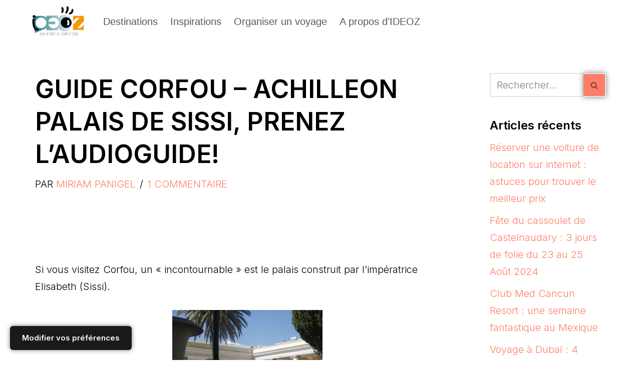

--- FILE ---
content_type: text/html; charset=UTF-8
request_url: https://voyages.ideoz.fr/achilleon-palais-sissi-iles-ioniennes-guide-corfou-tourisme-grece/
body_size: 36466
content:
<!DOCTYPE html>
<html lang="fr-FR">

<head><meta charset="UTF-8"><script>if(navigator.userAgent.match(/MSIE|Internet Explorer/i)||navigator.userAgent.match(/Trident\/7\..*?rv:11/i)){var href=document.location.href;if(!href.match(/[?&]nowprocket/)){if(href.indexOf("?")==-1){if(href.indexOf("#")==-1){document.location.href=href+"?nowprocket=1"}else{document.location.href=href.replace("#","?nowprocket=1#")}}else{if(href.indexOf("#")==-1){document.location.href=href+"&nowprocket=1"}else{document.location.href=href.replace("#","&nowprocket=1#")}}}}</script><script>(()=>{class RocketLazyLoadScripts{constructor(){this.v="2.0.4",this.userEvents=["keydown","keyup","mousedown","mouseup","mousemove","mouseover","mouseout","touchmove","touchstart","touchend","touchcancel","wheel","click","dblclick","input"],this.attributeEvents=["onblur","onclick","oncontextmenu","ondblclick","onfocus","onmousedown","onmouseenter","onmouseleave","onmousemove","onmouseout","onmouseover","onmouseup","onmousewheel","onscroll","onsubmit"]}async t(){this.i(),this.o(),/iP(ad|hone)/.test(navigator.userAgent)&&this.h(),this.u(),this.l(this),this.m(),this.k(this),this.p(this),this._(),await Promise.all([this.R(),this.L()]),this.lastBreath=Date.now(),this.S(this),this.P(),this.D(),this.O(),this.M(),await this.C(this.delayedScripts.normal),await this.C(this.delayedScripts.defer),await this.C(this.delayedScripts.async),await this.T(),await this.F(),await this.j(),await this.A(),window.dispatchEvent(new Event("rocket-allScriptsLoaded")),this.everythingLoaded=!0,this.lastTouchEnd&&await new Promise(t=>setTimeout(t,500-Date.now()+this.lastTouchEnd)),this.I(),this.H(),this.U(),this.W()}i(){this.CSPIssue=sessionStorage.getItem("rocketCSPIssue"),document.addEventListener("securitypolicyviolation",t=>{this.CSPIssue||"script-src-elem"!==t.violatedDirective||"data"!==t.blockedURI||(this.CSPIssue=!0,sessionStorage.setItem("rocketCSPIssue",!0))},{isRocket:!0})}o(){window.addEventListener("pageshow",t=>{this.persisted=t.persisted,this.realWindowLoadedFired=!0},{isRocket:!0}),window.addEventListener("pagehide",()=>{this.onFirstUserAction=null},{isRocket:!0})}h(){let t;function e(e){t=e}window.addEventListener("touchstart",e,{isRocket:!0}),window.addEventListener("touchend",function i(o){o.changedTouches[0]&&t.changedTouches[0]&&Math.abs(o.changedTouches[0].pageX-t.changedTouches[0].pageX)<10&&Math.abs(o.changedTouches[0].pageY-t.changedTouches[0].pageY)<10&&o.timeStamp-t.timeStamp<200&&(window.removeEventListener("touchstart",e,{isRocket:!0}),window.removeEventListener("touchend",i,{isRocket:!0}),"INPUT"===o.target.tagName&&"text"===o.target.type||(o.target.dispatchEvent(new TouchEvent("touchend",{target:o.target,bubbles:!0})),o.target.dispatchEvent(new MouseEvent("mouseover",{target:o.target,bubbles:!0})),o.target.dispatchEvent(new PointerEvent("click",{target:o.target,bubbles:!0,cancelable:!0,detail:1,clientX:o.changedTouches[0].clientX,clientY:o.changedTouches[0].clientY})),event.preventDefault()))},{isRocket:!0})}q(t){this.userActionTriggered||("mousemove"!==t.type||this.firstMousemoveIgnored?"keyup"===t.type||"mouseover"===t.type||"mouseout"===t.type||(this.userActionTriggered=!0,this.onFirstUserAction&&this.onFirstUserAction()):this.firstMousemoveIgnored=!0),"click"===t.type&&t.preventDefault(),t.stopPropagation(),t.stopImmediatePropagation(),"touchstart"===this.lastEvent&&"touchend"===t.type&&(this.lastTouchEnd=Date.now()),"click"===t.type&&(this.lastTouchEnd=0),this.lastEvent=t.type,t.composedPath&&t.composedPath()[0].getRootNode()instanceof ShadowRoot&&(t.rocketTarget=t.composedPath()[0]),this.savedUserEvents.push(t)}u(){this.savedUserEvents=[],this.userEventHandler=this.q.bind(this),this.userEvents.forEach(t=>window.addEventListener(t,this.userEventHandler,{passive:!1,isRocket:!0})),document.addEventListener("visibilitychange",this.userEventHandler,{isRocket:!0})}U(){this.userEvents.forEach(t=>window.removeEventListener(t,this.userEventHandler,{passive:!1,isRocket:!0})),document.removeEventListener("visibilitychange",this.userEventHandler,{isRocket:!0}),this.savedUserEvents.forEach(t=>{(t.rocketTarget||t.target).dispatchEvent(new window[t.constructor.name](t.type,t))})}m(){const t="return false",e=Array.from(this.attributeEvents,t=>"data-rocket-"+t),i="["+this.attributeEvents.join("],[")+"]",o="[data-rocket-"+this.attributeEvents.join("],[data-rocket-")+"]",s=(e,i,o)=>{o&&o!==t&&(e.setAttribute("data-rocket-"+i,o),e["rocket"+i]=new Function("event",o),e.setAttribute(i,t))};new MutationObserver(t=>{for(const n of t)"attributes"===n.type&&(n.attributeName.startsWith("data-rocket-")||this.everythingLoaded?n.attributeName.startsWith("data-rocket-")&&this.everythingLoaded&&this.N(n.target,n.attributeName.substring(12)):s(n.target,n.attributeName,n.target.getAttribute(n.attributeName))),"childList"===n.type&&n.addedNodes.forEach(t=>{if(t.nodeType===Node.ELEMENT_NODE)if(this.everythingLoaded)for(const i of[t,...t.querySelectorAll(o)])for(const t of i.getAttributeNames())e.includes(t)&&this.N(i,t.substring(12));else for(const e of[t,...t.querySelectorAll(i)])for(const t of e.getAttributeNames())this.attributeEvents.includes(t)&&s(e,t,e.getAttribute(t))})}).observe(document,{subtree:!0,childList:!0,attributeFilter:[...this.attributeEvents,...e]})}I(){this.attributeEvents.forEach(t=>{document.querySelectorAll("[data-rocket-"+t+"]").forEach(e=>{this.N(e,t)})})}N(t,e){const i=t.getAttribute("data-rocket-"+e);i&&(t.setAttribute(e,i),t.removeAttribute("data-rocket-"+e))}k(t){Object.defineProperty(HTMLElement.prototype,"onclick",{get(){return this.rocketonclick||null},set(e){this.rocketonclick=e,this.setAttribute(t.everythingLoaded?"onclick":"data-rocket-onclick","this.rocketonclick(event)")}})}S(t){function e(e,i){let o=e[i];e[i]=null,Object.defineProperty(e,i,{get:()=>o,set(s){t.everythingLoaded?o=s:e["rocket"+i]=o=s}})}e(document,"onreadystatechange"),e(window,"onload"),e(window,"onpageshow");try{Object.defineProperty(document,"readyState",{get:()=>t.rocketReadyState,set(e){t.rocketReadyState=e},configurable:!0}),document.readyState="loading"}catch(t){console.log("WPRocket DJE readyState conflict, bypassing")}}l(t){this.originalAddEventListener=EventTarget.prototype.addEventListener,this.originalRemoveEventListener=EventTarget.prototype.removeEventListener,this.savedEventListeners=[],EventTarget.prototype.addEventListener=function(e,i,o){o&&o.isRocket||!t.B(e,this)&&!t.userEvents.includes(e)||t.B(e,this)&&!t.userActionTriggered||e.startsWith("rocket-")||t.everythingLoaded?t.originalAddEventListener.call(this,e,i,o):(t.savedEventListeners.push({target:this,remove:!1,type:e,func:i,options:o}),"mouseenter"!==e&&"mouseleave"!==e||t.originalAddEventListener.call(this,e,t.savedUserEvents.push,o))},EventTarget.prototype.removeEventListener=function(e,i,o){o&&o.isRocket||!t.B(e,this)&&!t.userEvents.includes(e)||t.B(e,this)&&!t.userActionTriggered||e.startsWith("rocket-")||t.everythingLoaded?t.originalRemoveEventListener.call(this,e,i,o):t.savedEventListeners.push({target:this,remove:!0,type:e,func:i,options:o})}}J(t,e){this.savedEventListeners=this.savedEventListeners.filter(i=>{let o=i.type,s=i.target||window;return e!==o||t!==s||(this.B(o,s)&&(i.type="rocket-"+o),this.$(i),!1)})}H(){EventTarget.prototype.addEventListener=this.originalAddEventListener,EventTarget.prototype.removeEventListener=this.originalRemoveEventListener,this.savedEventListeners.forEach(t=>this.$(t))}$(t){t.remove?this.originalRemoveEventListener.call(t.target,t.type,t.func,t.options):this.originalAddEventListener.call(t.target,t.type,t.func,t.options)}p(t){let e;function i(e){return t.everythingLoaded?e:e.split(" ").map(t=>"load"===t||t.startsWith("load.")?"rocket-jquery-load":t).join(" ")}function o(o){function s(e){const s=o.fn[e];o.fn[e]=o.fn.init.prototype[e]=function(){return this[0]===window&&t.userActionTriggered&&("string"==typeof arguments[0]||arguments[0]instanceof String?arguments[0]=i(arguments[0]):"object"==typeof arguments[0]&&Object.keys(arguments[0]).forEach(t=>{const e=arguments[0][t];delete arguments[0][t],arguments[0][i(t)]=e})),s.apply(this,arguments),this}}if(o&&o.fn&&!t.allJQueries.includes(o)){const e={DOMContentLoaded:[],"rocket-DOMContentLoaded":[]};for(const t in e)document.addEventListener(t,()=>{e[t].forEach(t=>t())},{isRocket:!0});o.fn.ready=o.fn.init.prototype.ready=function(i){function s(){parseInt(o.fn.jquery)>2?setTimeout(()=>i.bind(document)(o)):i.bind(document)(o)}return"function"==typeof i&&(t.realDomReadyFired?!t.userActionTriggered||t.fauxDomReadyFired?s():e["rocket-DOMContentLoaded"].push(s):e.DOMContentLoaded.push(s)),o([])},s("on"),s("one"),s("off"),t.allJQueries.push(o)}e=o}t.allJQueries=[],o(window.jQuery),Object.defineProperty(window,"jQuery",{get:()=>e,set(t){o(t)}})}P(){const t=new Map;document.write=document.writeln=function(e){const i=document.currentScript,o=document.createRange(),s=i.parentElement;let n=t.get(i);void 0===n&&(n=i.nextSibling,t.set(i,n));const c=document.createDocumentFragment();o.setStart(c,0),c.appendChild(o.createContextualFragment(e)),s.insertBefore(c,n)}}async R(){return new Promise(t=>{this.userActionTriggered?t():this.onFirstUserAction=t})}async L(){return new Promise(t=>{document.addEventListener("DOMContentLoaded",()=>{this.realDomReadyFired=!0,t()},{isRocket:!0})})}async j(){return this.realWindowLoadedFired?Promise.resolve():new Promise(t=>{window.addEventListener("load",t,{isRocket:!0})})}M(){this.pendingScripts=[];this.scriptsMutationObserver=new MutationObserver(t=>{for(const e of t)e.addedNodes.forEach(t=>{"SCRIPT"!==t.tagName||t.noModule||t.isWPRocket||this.pendingScripts.push({script:t,promise:new Promise(e=>{const i=()=>{const i=this.pendingScripts.findIndex(e=>e.script===t);i>=0&&this.pendingScripts.splice(i,1),e()};t.addEventListener("load",i,{isRocket:!0}),t.addEventListener("error",i,{isRocket:!0}),setTimeout(i,1e3)})})})}),this.scriptsMutationObserver.observe(document,{childList:!0,subtree:!0})}async F(){await this.X(),this.pendingScripts.length?(await this.pendingScripts[0].promise,await this.F()):this.scriptsMutationObserver.disconnect()}D(){this.delayedScripts={normal:[],async:[],defer:[]},document.querySelectorAll("script[type$=rocketlazyloadscript]").forEach(t=>{t.hasAttribute("data-rocket-src")?t.hasAttribute("async")&&!1!==t.async?this.delayedScripts.async.push(t):t.hasAttribute("defer")&&!1!==t.defer||"module"===t.getAttribute("data-rocket-type")?this.delayedScripts.defer.push(t):this.delayedScripts.normal.push(t):this.delayedScripts.normal.push(t)})}async _(){await this.L();let t=[];document.querySelectorAll("script[type$=rocketlazyloadscript][data-rocket-src]").forEach(e=>{let i=e.getAttribute("data-rocket-src");if(i&&!i.startsWith("data:")){i.startsWith("//")&&(i=location.protocol+i);try{const o=new URL(i).origin;o!==location.origin&&t.push({src:o,crossOrigin:e.crossOrigin||"module"===e.getAttribute("data-rocket-type")})}catch(t){}}}),t=[...new Map(t.map(t=>[JSON.stringify(t),t])).values()],this.Y(t,"preconnect")}async G(t){if(await this.K(),!0!==t.noModule||!("noModule"in HTMLScriptElement.prototype))return new Promise(e=>{let i;function o(){(i||t).setAttribute("data-rocket-status","executed"),e()}try{if(navigator.userAgent.includes("Firefox/")||""===navigator.vendor||this.CSPIssue)i=document.createElement("script"),[...t.attributes].forEach(t=>{let e=t.nodeName;"type"!==e&&("data-rocket-type"===e&&(e="type"),"data-rocket-src"===e&&(e="src"),i.setAttribute(e,t.nodeValue))}),t.text&&(i.text=t.text),t.nonce&&(i.nonce=t.nonce),i.hasAttribute("src")?(i.addEventListener("load",o,{isRocket:!0}),i.addEventListener("error",()=>{i.setAttribute("data-rocket-status","failed-network"),e()},{isRocket:!0}),setTimeout(()=>{i.isConnected||e()},1)):(i.text=t.text,o()),i.isWPRocket=!0,t.parentNode.replaceChild(i,t);else{const i=t.getAttribute("data-rocket-type"),s=t.getAttribute("data-rocket-src");i?(t.type=i,t.removeAttribute("data-rocket-type")):t.removeAttribute("type"),t.addEventListener("load",o,{isRocket:!0}),t.addEventListener("error",i=>{this.CSPIssue&&i.target.src.startsWith("data:")?(console.log("WPRocket: CSP fallback activated"),t.removeAttribute("src"),this.G(t).then(e)):(t.setAttribute("data-rocket-status","failed-network"),e())},{isRocket:!0}),s?(t.fetchPriority="high",t.removeAttribute("data-rocket-src"),t.src=s):t.src="data:text/javascript;base64,"+window.btoa(unescape(encodeURIComponent(t.text)))}}catch(i){t.setAttribute("data-rocket-status","failed-transform"),e()}});t.setAttribute("data-rocket-status","skipped")}async C(t){const e=t.shift();return e?(e.isConnected&&await this.G(e),this.C(t)):Promise.resolve()}O(){this.Y([...this.delayedScripts.normal,...this.delayedScripts.defer,...this.delayedScripts.async],"preload")}Y(t,e){this.trash=this.trash||[];let i=!0;var o=document.createDocumentFragment();t.forEach(t=>{const s=t.getAttribute&&t.getAttribute("data-rocket-src")||t.src;if(s&&!s.startsWith("data:")){const n=document.createElement("link");n.href=s,n.rel=e,"preconnect"!==e&&(n.as="script",n.fetchPriority=i?"high":"low"),t.getAttribute&&"module"===t.getAttribute("data-rocket-type")&&(n.crossOrigin=!0),t.crossOrigin&&(n.crossOrigin=t.crossOrigin),t.integrity&&(n.integrity=t.integrity),t.nonce&&(n.nonce=t.nonce),o.appendChild(n),this.trash.push(n),i=!1}}),document.head.appendChild(o)}W(){this.trash.forEach(t=>t.remove())}async T(){try{document.readyState="interactive"}catch(t){}this.fauxDomReadyFired=!0;try{await this.K(),this.J(document,"readystatechange"),document.dispatchEvent(new Event("rocket-readystatechange")),await this.K(),document.rocketonreadystatechange&&document.rocketonreadystatechange(),await this.K(),this.J(document,"DOMContentLoaded"),document.dispatchEvent(new Event("rocket-DOMContentLoaded")),await this.K(),this.J(window,"DOMContentLoaded"),window.dispatchEvent(new Event("rocket-DOMContentLoaded"))}catch(t){console.error(t)}}async A(){try{document.readyState="complete"}catch(t){}try{await this.K(),this.J(document,"readystatechange"),document.dispatchEvent(new Event("rocket-readystatechange")),await this.K(),document.rocketonreadystatechange&&document.rocketonreadystatechange(),await this.K(),this.J(window,"load"),window.dispatchEvent(new Event("rocket-load")),await this.K(),window.rocketonload&&window.rocketonload(),await this.K(),this.allJQueries.forEach(t=>t(window).trigger("rocket-jquery-load")),await this.K(),this.J(window,"pageshow");const t=new Event("rocket-pageshow");t.persisted=this.persisted,window.dispatchEvent(t),await this.K(),window.rocketonpageshow&&window.rocketonpageshow({persisted:this.persisted})}catch(t){console.error(t)}}async K(){Date.now()-this.lastBreath>45&&(await this.X(),this.lastBreath=Date.now())}async X(){return document.hidden?new Promise(t=>setTimeout(t)):new Promise(t=>requestAnimationFrame(t))}B(t,e){return e===document&&"readystatechange"===t||(e===document&&"DOMContentLoaded"===t||(e===window&&"DOMContentLoaded"===t||(e===window&&"load"===t||e===window&&"pageshow"===t)))}static run(){(new RocketLazyLoadScripts).t()}}RocketLazyLoadScripts.run()})();</script>
	
	
	<meta name="viewport" content="width=device-width, initial-scale=1, minimum-scale=1">
	<link rel="profile" href="https://gmpg.org/xfn/11">
			<link rel="pingback" href="https://voyages.ideoz.fr/xmlrpc.php">
		<title>Guide Corfou - Achilleon palais de Sissi, prenez l&#039;audioguide! - IDEOZ Voyages</title>
<link data-rocket-preload as="style" href="https://fonts.googleapis.com/css?family=Inter%3A400%2C300%2C600%2C500&#038;display=swap" rel="preload">
<link href="https://fonts.googleapis.com/css?family=Inter%3A400%2C300%2C600%2C500&#038;display=swap" media="print" onload="this.media=&#039;all&#039;" rel="stylesheet">
<noscript data-wpr-hosted-gf-parameters=""><link rel="stylesheet" href="https://fonts.googleapis.com/css?family=Inter%3A400%2C300%2C600%2C500&#038;display=swap"></noscript>
<style id="rocket-critical-css">@font-face{ font-family: 'myWebFont'; font-display: swap; src: url('myfont.woff2') format('woff2'); }</style>

            <script data-no-defer="1" data-ezscrex="false" data-cfasync="false" data-pagespeed-no-defer data-cookieconsent="ignore">
                var ctPublicFunctions = {"_ajax_nonce":"36db04f0e4","_rest_nonce":"ec9affbf29","_ajax_url":"\/wp-admin\/admin-ajax.php","_rest_url":"https:\/\/voyages.ideoz.fr\/wp-json\/","data__cookies_type":"native","data__ajax_type":"rest","data__bot_detector_enabled":0,"data__frontend_data_log_enabled":1,"cookiePrefix":"","wprocket_detected":true,"host_url":"voyages.ideoz.fr","text__ee_click_to_select":"Click to select the whole data","text__ee_original_email":"The complete one is","text__ee_got_it":"Got it","text__ee_blocked":"Blocked","text__ee_cannot_connect":"Cannot connect","text__ee_cannot_decode":"Can not decode email. Unknown reason","text__ee_email_decoder":"CleanTalk email decoder","text__ee_wait_for_decoding":"The magic is on the way!","text__ee_decoding_process":"Please wait a few seconds while we decode the contact data."}
            </script>
        
            <script data-no-defer="1" data-ezscrex="false" data-cfasync="false" data-pagespeed-no-defer data-cookieconsent="ignore">
                var ctPublic = {"_ajax_nonce":"36db04f0e4","settings__forms__check_internal":"0","settings__forms__check_external":"0","settings__forms__force_protection":0,"settings__forms__search_test":"0","settings__forms__wc_add_to_cart":"0","settings__data__bot_detector_enabled":0,"settings__sfw__anti_crawler":0,"blog_home":"https:\/\/voyages.ideoz.fr\/","pixel__setting":"0","pixel__enabled":false,"pixel__url":null,"data__email_check_before_post":"1","data__email_check_exist_post":0,"data__cookies_type":"native","data__key_is_ok":true,"data__visible_fields_required":true,"wl_brandname":"Anti-Spam by CleanTalk","wl_brandname_short":"CleanTalk","ct_checkjs_key":"b55ec9a10ce82bec0fb5c556d828f484c1eb84762e143aa93ad35ad60227d7ef","emailEncoderPassKey":"4d1e3abc3370bce61768410aef602571","bot_detector_forms_excluded":"W10=","advancedCacheExists":true,"varnishCacheExists":false,"wc_ajax_add_to_cart":true}
            </script>
        <meta name="description" content="Dans le guide tourisme Grèce, destination Corfou... L&#039;île grecque de Corfou, située dans la mer ionienne, doit beaucoup de son attractivité au passage de l&#039;impératrice Elisabeth d&#039;Autriche, Sissi, qui a découvert Corfou lors de sa convalescence, alors qu&#039;elle tentait de soigner une maladie poitrinaire... Si vous allez en tourisme à…">
<meta name="robots" content="index, follow, max-snippet:-1, max-image-preview:large, max-video-preview:-1">
<link rel="canonical" href="https://voyages.ideoz.fr/achilleon-palais-sissi-iles-ioniennes-guide-corfou-tourisme-grece/">
<meta property="og:url" content="https://voyages.ideoz.fr/achilleon-palais-sissi-iles-ioniennes-guide-corfou-tourisme-grece/">
<meta property="og:site_name" content="IDEOZ Voyages">
<meta property="og:locale" content="fr_FR">
<meta property="og:type" content="article">
<meta property="article:author" content="https://www.facebook.com/ideozvoyages/">
<meta property="article:publisher" content="https://www.facebook.com/ideozvoyages/">
<meta property="article:section" content="Iles Grecques">
<meta property="article:tag" content="GRECE">
<meta property="article:tag" content="ile grèce">
<meta property="article:tag" content="Route de Sissi Elisabethweg">
<meta property="og:title" content="Guide Corfou - Achilleon palais de Sissi, prenez l&#039;audioguide! - IDEOZ Voyages">
<meta property="og:description" content="Dans le guide tourisme Grèce, destination Corfou... L&#039;île grecque de Corfou, située dans la mer ionienne, doit beaucoup de son attractivité au passage de l&#039;impératrice Elisabeth d&#039;Autriche, Sissi, qui a découvert Corfou lors de sa convalescence, alors qu&#039;elle tentait de soigner une maladie poitrinaire... Si vous allez en tourisme à Corfou, visitez le palais de Sissi...">
<meta property="fb:pages" content="">
<meta property="fb:admins" content="">
<meta property="fb:app_id" content="">
<meta name="twitter:card" content="summary">
<meta name="twitter:site" content="@ideozvoyages">
<meta name="twitter:creator" content="@ideozvoyages">
<meta name="twitter:title" content="Guide Corfou - Achilleon palais de Sissi, prenez l&#039;audioguide! - IDEOZ Voyages">
<meta name="twitter:description" content="Dans le guide tourisme Grèce, destination Corfou... L&#039;île grecque de Corfou, située dans la mer ionienne, doit beaucoup de son attractivité au passage de l&#039;impératrice Elisabeth d&#039;Autriche, Sissi, qui a découvert Corfou lors de sa convalescence, alors qu&#039;elle tentait de soigner une maladie poitrinaire... Si vous allez en tourisme à…">
<link rel='dns-prefetch' href='//fonts.googleapis.com' />
<link href='https://fonts.gstatic.com' crossorigin rel='preconnect' />
<link rel="alternate" type="application/rss+xml" title="IDEOZ Voyages &raquo; Flux" href="https://voyages.ideoz.fr/feed/" />
<link rel="alternate" type="application/rss+xml" title="IDEOZ Voyages &raquo; Flux des commentaires" href="https://voyages.ideoz.fr/comments/feed/" />
<link rel="alternate" type="application/rss+xml" title="IDEOZ Voyages &raquo; Guide Corfou &#8211; Achilleon palais de Sissi, prenez l&rsquo;audioguide! Flux des commentaires" href="https://voyages.ideoz.fr/achilleon-palais-sissi-iles-ioniennes-guide-corfou-tourisme-grece/feed/" />
<link rel="alternate" title="oEmbed (JSON)" type="application/json+oembed" href="https://voyages.ideoz.fr/wp-json/oembed/1.0/embed?url=https%3A%2F%2Fvoyages.ideoz.fr%2Fachilleon-palais-sissi-iles-ioniennes-guide-corfou-tourisme-grece%2F" />
<link rel="alternate" title="oEmbed (XML)" type="text/xml+oembed" href="https://voyages.ideoz.fr/wp-json/oembed/1.0/embed?url=https%3A%2F%2Fvoyages.ideoz.fr%2Fachilleon-palais-sissi-iles-ioniennes-guide-corfou-tourisme-grece%2F&#038;format=xml" />
<!-- voyages.ideoz.fr is managing ads with Advanced Ads 2.0.16 – https://wpadvancedads.com/ --><!--noptimize--><script type="rocketlazyloadscript" id="voyag-ready">
			window.advanced_ads_ready=function(e,a){a=a||"complete";var d=function(e){return"interactive"===a?"loading"!==e:"complete"===e};d(document.readyState)?e():document.addEventListener("readystatechange",(function(a){d(a.target.readyState)&&e()}),{once:"interactive"===a})},window.advanced_ads_ready_queue=window.advanced_ads_ready_queue||[];		</script>
		<!--/noptimize--><style id='wp-img-auto-sizes-contain-inline-css'>
img:is([sizes=auto i],[sizes^="auto," i]){contain-intrinsic-size:3000px 1500px}
/*# sourceURL=wp-img-auto-sizes-contain-inline-css */
</style>
<style id='wp-emoji-styles-inline-css'>

	img.wp-smiley, img.emoji {
		display: inline !important;
		border: none !important;
		box-shadow: none !important;
		height: 1em !important;
		width: 1em !important;
		margin: 0 0.07em !important;
		vertical-align: -0.1em !important;
		background: none !important;
		padding: 0 !important;
	}
/*# sourceURL=wp-emoji-styles-inline-css */
</style>
<link rel='preload'  href='https://voyages.ideoz.fr/wp-includes/css/dist/block-library/style.min.css?ver=ce565c6b932665479d585630c91b8ed3' data-rocket-async="style" as="style" onload="this.onload=null;this.rel='stylesheet'" onerror="this.removeAttribute('data-rocket-async')"  media='all' />
<style id='classic-theme-styles-inline-css'>
/*! This file is auto-generated */
.wp-block-button__link{color:#fff;background-color:#32373c;border-radius:9999px;box-shadow:none;text-decoration:none;padding:calc(.667em + 2px) calc(1.333em + 2px);font-size:1.125em}.wp-block-file__button{background:#32373c;color:#fff;text-decoration:none}
/*# sourceURL=/wp-includes/css/classic-themes.min.css */
</style>
<style id='global-styles-inline-css'>
:root{--wp--preset--aspect-ratio--square: 1;--wp--preset--aspect-ratio--4-3: 4/3;--wp--preset--aspect-ratio--3-4: 3/4;--wp--preset--aspect-ratio--3-2: 3/2;--wp--preset--aspect-ratio--2-3: 2/3;--wp--preset--aspect-ratio--16-9: 16/9;--wp--preset--aspect-ratio--9-16: 9/16;--wp--preset--color--black: #000000;--wp--preset--color--cyan-bluish-gray: #abb8c3;--wp--preset--color--white: #ffffff;--wp--preset--color--pale-pink: #f78da7;--wp--preset--color--vivid-red: #cf2e2e;--wp--preset--color--luminous-vivid-orange: #ff6900;--wp--preset--color--luminous-vivid-amber: #fcb900;--wp--preset--color--light-green-cyan: #7bdcb5;--wp--preset--color--vivid-green-cyan: #00d084;--wp--preset--color--pale-cyan-blue: #8ed1fc;--wp--preset--color--vivid-cyan-blue: #0693e3;--wp--preset--color--vivid-purple: #9b51e0;--wp--preset--color--neve-link-color: var(--nv-primary-accent);--wp--preset--color--neve-link-hover-color: var(--nv-secondary-accent);--wp--preset--color--nv-site-bg: var(--nv-site-bg);--wp--preset--color--nv-light-bg: var(--nv-light-bg);--wp--preset--color--nv-dark-bg: var(--nv-dark-bg);--wp--preset--color--neve-text-color: var(--nv-text-color);--wp--preset--color--nv-text-dark-bg: var(--nv-text-dark-bg);--wp--preset--color--nv-c-1: var(--nv-c-1);--wp--preset--color--nv-c-2: var(--nv-c-2);--wp--preset--gradient--vivid-cyan-blue-to-vivid-purple: linear-gradient(135deg,rgb(6,147,227) 0%,rgb(155,81,224) 100%);--wp--preset--gradient--light-green-cyan-to-vivid-green-cyan: linear-gradient(135deg,rgb(122,220,180) 0%,rgb(0,208,130) 100%);--wp--preset--gradient--luminous-vivid-amber-to-luminous-vivid-orange: linear-gradient(135deg,rgb(252,185,0) 0%,rgb(255,105,0) 100%);--wp--preset--gradient--luminous-vivid-orange-to-vivid-red: linear-gradient(135deg,rgb(255,105,0) 0%,rgb(207,46,46) 100%);--wp--preset--gradient--very-light-gray-to-cyan-bluish-gray: linear-gradient(135deg,rgb(238,238,238) 0%,rgb(169,184,195) 100%);--wp--preset--gradient--cool-to-warm-spectrum: linear-gradient(135deg,rgb(74,234,220) 0%,rgb(151,120,209) 20%,rgb(207,42,186) 40%,rgb(238,44,130) 60%,rgb(251,105,98) 80%,rgb(254,248,76) 100%);--wp--preset--gradient--blush-light-purple: linear-gradient(135deg,rgb(255,206,236) 0%,rgb(152,150,240) 100%);--wp--preset--gradient--blush-bordeaux: linear-gradient(135deg,rgb(254,205,165) 0%,rgb(254,45,45) 50%,rgb(107,0,62) 100%);--wp--preset--gradient--luminous-dusk: linear-gradient(135deg,rgb(255,203,112) 0%,rgb(199,81,192) 50%,rgb(65,88,208) 100%);--wp--preset--gradient--pale-ocean: linear-gradient(135deg,rgb(255,245,203) 0%,rgb(182,227,212) 50%,rgb(51,167,181) 100%);--wp--preset--gradient--electric-grass: linear-gradient(135deg,rgb(202,248,128) 0%,rgb(113,206,126) 100%);--wp--preset--gradient--midnight: linear-gradient(135deg,rgb(2,3,129) 0%,rgb(40,116,252) 100%);--wp--preset--font-size--small: 13px;--wp--preset--font-size--medium: 20px;--wp--preset--font-size--large: 36px;--wp--preset--font-size--x-large: 42px;--wp--preset--spacing--20: 0.44rem;--wp--preset--spacing--30: 0.67rem;--wp--preset--spacing--40: 1rem;--wp--preset--spacing--50: 1.5rem;--wp--preset--spacing--60: 2.25rem;--wp--preset--spacing--70: 3.38rem;--wp--preset--spacing--80: 5.06rem;--wp--preset--shadow--natural: 6px 6px 9px rgba(0, 0, 0, 0.2);--wp--preset--shadow--deep: 12px 12px 50px rgba(0, 0, 0, 0.4);--wp--preset--shadow--sharp: 6px 6px 0px rgba(0, 0, 0, 0.2);--wp--preset--shadow--outlined: 6px 6px 0px -3px rgb(255, 255, 255), 6px 6px rgb(0, 0, 0);--wp--preset--shadow--crisp: 6px 6px 0px rgb(0, 0, 0);}:where(.is-layout-flex){gap: 0.5em;}:where(.is-layout-grid){gap: 0.5em;}body .is-layout-flex{display: flex;}.is-layout-flex{flex-wrap: wrap;align-items: center;}.is-layout-flex > :is(*, div){margin: 0;}body .is-layout-grid{display: grid;}.is-layout-grid > :is(*, div){margin: 0;}:where(.wp-block-columns.is-layout-flex){gap: 2em;}:where(.wp-block-columns.is-layout-grid){gap: 2em;}:where(.wp-block-post-template.is-layout-flex){gap: 1.25em;}:where(.wp-block-post-template.is-layout-grid){gap: 1.25em;}.has-black-color{color: var(--wp--preset--color--black) !important;}.has-cyan-bluish-gray-color{color: var(--wp--preset--color--cyan-bluish-gray) !important;}.has-white-color{color: var(--wp--preset--color--white) !important;}.has-pale-pink-color{color: var(--wp--preset--color--pale-pink) !important;}.has-vivid-red-color{color: var(--wp--preset--color--vivid-red) !important;}.has-luminous-vivid-orange-color{color: var(--wp--preset--color--luminous-vivid-orange) !important;}.has-luminous-vivid-amber-color{color: var(--wp--preset--color--luminous-vivid-amber) !important;}.has-light-green-cyan-color{color: var(--wp--preset--color--light-green-cyan) !important;}.has-vivid-green-cyan-color{color: var(--wp--preset--color--vivid-green-cyan) !important;}.has-pale-cyan-blue-color{color: var(--wp--preset--color--pale-cyan-blue) !important;}.has-vivid-cyan-blue-color{color: var(--wp--preset--color--vivid-cyan-blue) !important;}.has-vivid-purple-color{color: var(--wp--preset--color--vivid-purple) !important;}.has-neve-link-color-color{color: var(--wp--preset--color--neve-link-color) !important;}.has-neve-link-hover-color-color{color: var(--wp--preset--color--neve-link-hover-color) !important;}.has-nv-site-bg-color{color: var(--wp--preset--color--nv-site-bg) !important;}.has-nv-light-bg-color{color: var(--wp--preset--color--nv-light-bg) !important;}.has-nv-dark-bg-color{color: var(--wp--preset--color--nv-dark-bg) !important;}.has-neve-text-color-color{color: var(--wp--preset--color--neve-text-color) !important;}.has-nv-text-dark-bg-color{color: var(--wp--preset--color--nv-text-dark-bg) !important;}.has-nv-c-1-color{color: var(--wp--preset--color--nv-c-1) !important;}.has-nv-c-2-color{color: var(--wp--preset--color--nv-c-2) !important;}.has-black-background-color{background-color: var(--wp--preset--color--black) !important;}.has-cyan-bluish-gray-background-color{background-color: var(--wp--preset--color--cyan-bluish-gray) !important;}.has-white-background-color{background-color: var(--wp--preset--color--white) !important;}.has-pale-pink-background-color{background-color: var(--wp--preset--color--pale-pink) !important;}.has-vivid-red-background-color{background-color: var(--wp--preset--color--vivid-red) !important;}.has-luminous-vivid-orange-background-color{background-color: var(--wp--preset--color--luminous-vivid-orange) !important;}.has-luminous-vivid-amber-background-color{background-color: var(--wp--preset--color--luminous-vivid-amber) !important;}.has-light-green-cyan-background-color{background-color: var(--wp--preset--color--light-green-cyan) !important;}.has-vivid-green-cyan-background-color{background-color: var(--wp--preset--color--vivid-green-cyan) !important;}.has-pale-cyan-blue-background-color{background-color: var(--wp--preset--color--pale-cyan-blue) !important;}.has-vivid-cyan-blue-background-color{background-color: var(--wp--preset--color--vivid-cyan-blue) !important;}.has-vivid-purple-background-color{background-color: var(--wp--preset--color--vivid-purple) !important;}.has-neve-link-color-background-color{background-color: var(--wp--preset--color--neve-link-color) !important;}.has-neve-link-hover-color-background-color{background-color: var(--wp--preset--color--neve-link-hover-color) !important;}.has-nv-site-bg-background-color{background-color: var(--wp--preset--color--nv-site-bg) !important;}.has-nv-light-bg-background-color{background-color: var(--wp--preset--color--nv-light-bg) !important;}.has-nv-dark-bg-background-color{background-color: var(--wp--preset--color--nv-dark-bg) !important;}.has-neve-text-color-background-color{background-color: var(--wp--preset--color--neve-text-color) !important;}.has-nv-text-dark-bg-background-color{background-color: var(--wp--preset--color--nv-text-dark-bg) !important;}.has-nv-c-1-background-color{background-color: var(--wp--preset--color--nv-c-1) !important;}.has-nv-c-2-background-color{background-color: var(--wp--preset--color--nv-c-2) !important;}.has-black-border-color{border-color: var(--wp--preset--color--black) !important;}.has-cyan-bluish-gray-border-color{border-color: var(--wp--preset--color--cyan-bluish-gray) !important;}.has-white-border-color{border-color: var(--wp--preset--color--white) !important;}.has-pale-pink-border-color{border-color: var(--wp--preset--color--pale-pink) !important;}.has-vivid-red-border-color{border-color: var(--wp--preset--color--vivid-red) !important;}.has-luminous-vivid-orange-border-color{border-color: var(--wp--preset--color--luminous-vivid-orange) !important;}.has-luminous-vivid-amber-border-color{border-color: var(--wp--preset--color--luminous-vivid-amber) !important;}.has-light-green-cyan-border-color{border-color: var(--wp--preset--color--light-green-cyan) !important;}.has-vivid-green-cyan-border-color{border-color: var(--wp--preset--color--vivid-green-cyan) !important;}.has-pale-cyan-blue-border-color{border-color: var(--wp--preset--color--pale-cyan-blue) !important;}.has-vivid-cyan-blue-border-color{border-color: var(--wp--preset--color--vivid-cyan-blue) !important;}.has-vivid-purple-border-color{border-color: var(--wp--preset--color--vivid-purple) !important;}.has-neve-link-color-border-color{border-color: var(--wp--preset--color--neve-link-color) !important;}.has-neve-link-hover-color-border-color{border-color: var(--wp--preset--color--neve-link-hover-color) !important;}.has-nv-site-bg-border-color{border-color: var(--wp--preset--color--nv-site-bg) !important;}.has-nv-light-bg-border-color{border-color: var(--wp--preset--color--nv-light-bg) !important;}.has-nv-dark-bg-border-color{border-color: var(--wp--preset--color--nv-dark-bg) !important;}.has-neve-text-color-border-color{border-color: var(--wp--preset--color--neve-text-color) !important;}.has-nv-text-dark-bg-border-color{border-color: var(--wp--preset--color--nv-text-dark-bg) !important;}.has-nv-c-1-border-color{border-color: var(--wp--preset--color--nv-c-1) !important;}.has-nv-c-2-border-color{border-color: var(--wp--preset--color--nv-c-2) !important;}.has-vivid-cyan-blue-to-vivid-purple-gradient-background{background: var(--wp--preset--gradient--vivid-cyan-blue-to-vivid-purple) !important;}.has-light-green-cyan-to-vivid-green-cyan-gradient-background{background: var(--wp--preset--gradient--light-green-cyan-to-vivid-green-cyan) !important;}.has-luminous-vivid-amber-to-luminous-vivid-orange-gradient-background{background: var(--wp--preset--gradient--luminous-vivid-amber-to-luminous-vivid-orange) !important;}.has-luminous-vivid-orange-to-vivid-red-gradient-background{background: var(--wp--preset--gradient--luminous-vivid-orange-to-vivid-red) !important;}.has-very-light-gray-to-cyan-bluish-gray-gradient-background{background: var(--wp--preset--gradient--very-light-gray-to-cyan-bluish-gray) !important;}.has-cool-to-warm-spectrum-gradient-background{background: var(--wp--preset--gradient--cool-to-warm-spectrum) !important;}.has-blush-light-purple-gradient-background{background: var(--wp--preset--gradient--blush-light-purple) !important;}.has-blush-bordeaux-gradient-background{background: var(--wp--preset--gradient--blush-bordeaux) !important;}.has-luminous-dusk-gradient-background{background: var(--wp--preset--gradient--luminous-dusk) !important;}.has-pale-ocean-gradient-background{background: var(--wp--preset--gradient--pale-ocean) !important;}.has-electric-grass-gradient-background{background: var(--wp--preset--gradient--electric-grass) !important;}.has-midnight-gradient-background{background: var(--wp--preset--gradient--midnight) !important;}.has-small-font-size{font-size: var(--wp--preset--font-size--small) !important;}.has-medium-font-size{font-size: var(--wp--preset--font-size--medium) !important;}.has-large-font-size{font-size: var(--wp--preset--font-size--large) !important;}.has-x-large-font-size{font-size: var(--wp--preset--font-size--x-large) !important;}
:where(.wp-block-post-template.is-layout-flex){gap: 1.25em;}:where(.wp-block-post-template.is-layout-grid){gap: 1.25em;}
:where(.wp-block-term-template.is-layout-flex){gap: 1.25em;}:where(.wp-block-term-template.is-layout-grid){gap: 1.25em;}
:where(.wp-block-columns.is-layout-flex){gap: 2em;}:where(.wp-block-columns.is-layout-grid){gap: 2em;}
:root :where(.wp-block-pullquote){font-size: 1.5em;line-height: 1.6;}
/*# sourceURL=global-styles-inline-css */
</style>
<link rel='preload'  href='https://voyages.ideoz.fr/wp-content/plugins/bbpress/templates/default/css/bbpress.min.css?ver=2.6.14' data-rocket-async="style" as="style" onload="this.onload=null;this.rel='stylesheet'" onerror="this.removeAttribute('data-rocket-async')"  media='all' />
<link rel='preload'  href='https://voyages.ideoz.fr/wp-content/plugins/cleantalk-spam-protect/css/cleantalk-public.min.css?ver=6.70.1_1767371397' data-rocket-async="style" as="style" onload="this.onload=null;this.rel='stylesheet'" onerror="this.removeAttribute('data-rocket-async')"  media='all' />
<link rel='preload'  href='https://voyages.ideoz.fr/wp-content/plugins/cleantalk-spam-protect/css/cleantalk-email-decoder.min.css?ver=6.70.1_1767371397' data-rocket-async="style" as="style" onload="this.onload=null;this.rel='stylesheet'" onerror="this.removeAttribute('data-rocket-async')"  media='all' />
<link data-minify="1" rel='preload'  href='https://voyages.ideoz.fr/wp-content/cache/min/1/wp-includes/css/dashicons.min.css?ver=1768584371' data-rocket-async="style" as="style" onload="this.onload=null;this.rel='stylesheet'" onerror="this.removeAttribute('data-rocket-async')"  media='all' />
<link data-minify="1" rel='preload'  href='https://voyages.ideoz.fr/wp-content/cache/min/1/wp-content/plugins/everest-forms/assets/css/everest-forms.css?ver=1768584371' data-rocket-async="style" as="style" onload="this.onload=null;this.rel='stylesheet'" onerror="this.removeAttribute('data-rocket-async')"  media='all' />
<link data-minify="1" rel='preload'  href='https://voyages.ideoz.fr/wp-content/cache/min/1/wp-content/plugins/everest-forms/assets/css/intlTelInput.css?ver=1768584371' data-rocket-async="style" as="style" onload="this.onload=null;this.rel='stylesheet'" onerror="this.removeAttribute('data-rocket-async')"  media='all' />
<link data-minify="1" rel='preload'  href='https://voyages.ideoz.fr/wp-content/cache/min/1/wp-content/plugins/flexy-breadcrumb/public/css/flexy-breadcrumb-public.css?ver=1768584371' data-rocket-async="style" as="style" onload="this.onload=null;this.rel='stylesheet'" onerror="this.removeAttribute('data-rocket-async')"  media='all' />
<link data-minify="1" rel='preload'  href='https://voyages.ideoz.fr/wp-content/cache/min/1/wp-content/plugins/flexy-breadcrumb/public/css/font-awesome.min.css?ver=1768584371' data-rocket-async="style" as="style" onload="this.onload=null;this.rel='stylesheet'" onerror="this.removeAttribute('data-rocket-async')"  media='all' />
<link rel='preload'  href='https://voyages.ideoz.fr/wp-content/plugins/easy-table-of-contents/assets/css/screen.min.css?ver=2.0.80' data-rocket-async="style" as="style" onload="this.onload=null;this.rel='stylesheet'" onerror="this.removeAttribute('data-rocket-async')"  media='all' />
<style id='ez-toc-inline-css'>
div#ez-toc-container .ez-toc-title {font-size: 120%;}div#ez-toc-container .ez-toc-title {font-weight: 500;}div#ez-toc-container ul li , div#ez-toc-container ul li a {font-size: 95%;}div#ez-toc-container ul li , div#ez-toc-container ul li a {font-weight: 500;}div#ez-toc-container nav ul ul li {font-size: 90%;}div#ez-toc-container {background: #fff;border: 1px solid #ddd;}div#ez-toc-container p.ez-toc-title , #ez-toc-container .ez_toc_custom_title_icon , #ez-toc-container .ez_toc_custom_toc_icon {color: #999;}div#ez-toc-container ul.ez-toc-list a {color: #ff776f;}div#ez-toc-container ul.ez-toc-list a:hover {color: #00adaf;}div#ez-toc-container ul.ez-toc-list a:visited {color: #00adaf;}.ez-toc-counter nav ul li a::before {color: ;}.ez-toc-box-title {font-weight: bold; margin-bottom: 10px; text-align: center; text-transform: uppercase; letter-spacing: 1px; color: #666; padding-bottom: 5px;position:absolute;top:-4%;left:5%;background-color: inherit;transition: top 0.3s ease;}.ez-toc-box-title.toc-closed {top:-25%;}ul.ez-toc-list a.ez-toc-link { padding: 0 0 0 0; }
.ez-toc-container-direction {direction: ltr;}.ez-toc-counter ul{counter-reset: item ;}.ez-toc-counter nav ul li a::before {content: counters(item, '.', decimal) '. ';display: inline-block;counter-increment: item;flex-grow: 0;flex-shrink: 0;margin-right: .2em; float: left; }.ez-toc-widget-direction {direction: ltr;}.ez-toc-widget-container ul{counter-reset: item ;}.ez-toc-widget-container nav ul li a::before {content: counters(item, '.', decimal) '. ';display: inline-block;counter-increment: item;flex-grow: 0;flex-shrink: 0;margin-right: .2em; float: left; }
/*# sourceURL=ez-toc-inline-css */
</style>
<link rel='preload'  href='https://voyages.ideoz.fr/wp-content/themes/neve/style-main-new.min.css?ver=4.2.2' data-rocket-async="style" as="style" onload="this.onload=null;this.rel='stylesheet'" onerror="this.removeAttribute('data-rocket-async')"  media='all' />
<style id='neve-style-inline-css'>
.is-menu-sidebar .header-menu-sidebar { visibility: visible; }.is-menu-sidebar.menu_sidebar_slide_left .header-menu-sidebar { transform: translate3d(0, 0, 0); left: 0; }.is-menu-sidebar.menu_sidebar_slide_right .header-menu-sidebar { transform: translate3d(0, 0, 0); right: 0; }.is-menu-sidebar.menu_sidebar_pull_right .header-menu-sidebar, .is-menu-sidebar.menu_sidebar_pull_left .header-menu-sidebar { transform: translateX(0); }.is-menu-sidebar.menu_sidebar_dropdown .header-menu-sidebar { height: auto; }.is-menu-sidebar.menu_sidebar_dropdown .header-menu-sidebar-inner { max-height: 400px; padding: 20px 0; }.is-menu-sidebar.menu_sidebar_full_canvas .header-menu-sidebar { opacity: 1; }.header-menu-sidebar .menu-item-nav-search:not(.floating) { pointer-events: none; }.header-menu-sidebar .menu-item-nav-search .is-menu-sidebar { pointer-events: unset; }@media screen and (max-width: 960px) { .builder-item.cr .item--inner { --textalign: center; --justify: center; } }

			.nv-ft-post {
				margin-top:60px
			}
			.nv-ft-post .nv-ft-wrap:not(.layout-covers){
				background:var(--nv-light-bg);
			}
			.nv-ft-post h2{
				font-size:calc( var(--fontsize, var(--h2fontsize)) * 1.3)
			}
			.nv-ft-post .nv-meta-list{
				display:block
			}
			.nv-ft-post .non-grid-content{
				padding:32px
			}
			.nv-ft-post .wp-post-image{
				position:absolute;
				object-fit:cover;
				width:100%;
				height:100%
			}
			.nv-ft-post:not(.layout-covers) .nv-post-thumbnail-wrap{
				margin:0;
				position:relative;
				min-height:320px
			}
			
.nv-meta-list li.meta:not(:last-child):after { content:"/" }.nv-meta-list .no-mobile{
			display:none;
		}.nv-meta-list li.last::after{
			content: ""!important;
		}@media (min-width: 769px) {
			.nv-meta-list .no-mobile {
				display: inline-block;
			}
			.nv-meta-list li.last:not(:last-child)::after {
		 		content: "/" !important;
			}
		}
 :root{ --container: 748px;--postwidth:100%; --primarybtnbg: #ff7e67; --secondarybtnbg: #fcfcfc; --primarybtnhoverbg: #fcfcfc; --secondarybtnhoverbg: #fcfcfc; --primarybtncolor: #fcfcfc; --secondarybtncolor: #00adaf; --primarybtnhovercolor: var(--nv-c-2); --secondarybtnhovercolor: #ff7e67;--primarybtnborderradius:1px;--secondarybtnborderradius:0;--primarybtnborderwidth:2px;--secondarybtnborderwidth:2px;--btnpadding:12px 24px;--primarybtnpadding:calc(12px - 2px) calc(24px - 2px);--secondarybtnpadding:calc(12px - 2px) calc(24px - 2px); --btnfs: 14px; --btnlineheight: 1.6em; --bodyfontfamily: Inter; --bodyfontsize: 16px; --bodylineheight: 1.6em; --bodyletterspacing: 0px; --bodyfontweight: 300; --bodytexttransform: none; --headingsfontfamily: Inter; --h1fontsize: 39px; --h1fontweight: 600; --h1lineheight: 1.2em; --h1letterspacing: 0px; --h1texttransform: uppercase; --h2fontsize: 28px; --h2fontweight: 600; --h2lineheight: 1.3em; --h2letterspacing: 0px; --h2texttransform: uppercase; --h3fontsize: 20px; --h3fontweight: 500; --h3lineheight: 1.3em; --h3letterspacing: 0px; --h3texttransform: none; --h4fontsize: 16px; --h4fontweight: 400; --h4lineheight: 1.3em; --h4letterspacing: 0px; --h4texttransform: none; --h5fontsize: 14px; --h5fontweight: 400; --h5lineheight: 1.3em; --h5letterspacing: 0px; --h5texttransform: none; --h6fontsize: 14px; --h6fontweight: 600; --h6lineheight: 1.3em; --h6letterspacing: 0px; --h6texttransform: none;--formfieldborderwidth:2px;--formfieldborderradius:0; --formfieldbgcolor: var(--nv-site-bg); --formfieldbordercolor: var(--nv-light-bg); --formfieldcolor: var(--nv-text-color);--formfieldpadding:10px 12px 10px 12px;; } .nv-index-posts{ --borderradius:0px; } .has-neve-button-color-color{ color: #ff7e67!important; } .has-neve-button-color-background-color{ background-color: #ff7e67!important; } .single-post-container .alignfull > [class*="__inner-container"], .single-post-container .alignwide > [class*="__inner-container"]{ max-width:718px } .nv-meta-list{ --avatarsize: 20px; } .single .nv-meta-list{ --avatarsize: 20px; } .blog .blog-entry-title, .archive .blog-entry-title{ --fontsize: 28px; --texttransform: uppercase; } .blog .nv-meta-list li, .archive .nv-meta-list li{ --fontweight: 500; --texttransform: capitalize; } .single h1.entry-title{ --fontsize: 28px; } .single .nv-meta-list li{ --fontweight: 300; --texttransform: uppercase; } .neve-main{ --boxshadow:0 3px 6px -5px rgba(0, 0, 0, 0.1), 0 4px 8px rgba(0, 0, 0, 0.1); } .nv-post-cover{ --height: 250px;--padding:40px 15px;--justify: flex-start; --textalign: left; --valign: center; } .nv-post-cover .nv-title-meta-wrap, .nv-page-title-wrap, .entry-header{ --color: var(--nv-text-dark-bg); --textalign: left; } .nv-is-boxed.nv-title-meta-wrap{ --padding:40px 15px; --bgcolor: var(--nv-dark-bg); } .nv-overlay{ --bgcolor: var(--nv-dark-bg); --opacity: 50; --blendmode: normal; } .nv-is-boxed.nv-comments-wrap{ --padding:20px; --bgcolor: #ffffff; } .nv-is-boxed.comment-respond{ --padding:20px; } .single:not(.single-product), .page{ --c-vspace:0 0 0 0;; } .scroll-to-top{ --color: #0c0c0c;--padding:8px 10px; --borderradius: 4px; --bgcolor: #fca52a; --hovercolor: #0c0c0c; --hoverbgcolor: #fca52a;--size:16px; } .global-styled{ --bgcolor: var(--nv-site-bg); } .header-top{ --rowbcolor: var(--nv-light-bg); --color: var(--nv-text-color);--bgimage:none;--bgposition:50% 50%;;--bgoverlayopacity:0.5; } .header-main{ --rowbcolor: var(--nv-light-bg); --color: var(--nv-text-color);--bgimage:url("https://voyages.ideoz.fr/wp-content/uploads/2020/05/cropped-cropped-cropped-cropped-cropped-cropped-cropped-cropped-logo-ideoz-1-1-1-1.png");--bgposition:50% 50%;;--bgoverlayopacity:0.5; } .header-bottom{ --rowbcolor: var(--nv-light-bg); --color: var(--nv-text-color); --bgcolor: #ffffff; } .header-menu-sidebar-bg{ --justify: flex-start; --textalign: left;--flexg: 1;--wrapdropdownwidth: auto; --color: var(--nv-text-color); --bgcolor: var(--nv-site-bg); } .header-menu-sidebar{ width: 360px; } .builder-item--logo{ --maxwidth: 120px; --fs: 24px;--padding:10px 0;--margin:0; --textalign: left;--justify: flex-start; } .builder-item--nav-icon,.header-menu-sidebar .close-sidebar-panel .navbar-toggle{ --borderradius:0;--borderwidth:1px; } .builder-item--nav-icon{ --label-margin:0 5px 0 0;;--padding:10px 15px;--margin:0; } .builder-item--primary-menu{ --color: var(--nv-text-color); --hovercolor: #f07237; --hovertextcolor: var(--nv-text-color); --activecolor: #f07237; --spacing: 20px; --height: 25px;--padding:0;--margin:0; --fontsize: 1em; --lineheight: 1.6; --letterspacing: 0px; --fontweight: 600; --texttransform: uppercase; --iconsize: 1em; } .hfg-is-group.has-primary-menu .inherit-ff{ --inheritedfw: 600; } .builder-item--header_search{ --height: 40px;--formfieldborderwidth:2px;--formfieldborderradius:2px;--padding:0;--margin:0; } .footer-top-inner .row{ grid-template-columns:1fr 1fr 1fr; --valign: flex-start; } .footer-top{ --rowbcolor: var(--nv-light-bg); --color: var(--nv-text-color); --bgcolor: #ffffff; } .footer-main-inner .row{ grid-template-columns:1fr 1fr 1fr; --valign: flex-start; } .footer-main{ --rowbcolor: var(--nv-light-bg); --color: var(--nv-text-color); --bgcolor: var(--nv-site-bg); } .footer-bottom-inner .row{ grid-template-columns:1fr; --valign: flex-start; } .footer-bottom{ --rowbcolor: var(--nv-light-bg); --color: var(--nv-text-dark-bg); --bgcolor: var(--nv-dark-bg); } @media(min-width: 576px){ :root{ --container: 992px;--postwidth:50%;--btnpadding:12px 24px;--primarybtnpadding:calc(12px - 2px) calc(24px - 2px);--secondarybtnpadding:calc(12px - 2px) calc(24px - 2px); --btnfs: 14px; --btnlineheight: 1.6em; --bodyfontsize: 16px; --bodylineheight: 1.6em; --bodyletterspacing: 0px; --h1fontsize: 55px; --h1lineheight: 1.3em; --h1letterspacing: 0px; --h2fontsize: 34px; --h2lineheight: 1.3em; --h2letterspacing: 0px; --h3fontsize: 20px; --h3lineheight: 1.3em; --h3letterspacing: 0px; --h4fontsize: 16px; --h4lineheight: 1.3em; --h4letterspacing: 0px; --h5fontsize: 14px; --h5lineheight: 1.3em; --h5letterspacing: 0px; --h6fontsize: 14px; --h6lineheight: 1.3em; --h6letterspacing: 0px; } .single-post-container .alignfull > [class*="__inner-container"], .single-post-container .alignwide > [class*="__inner-container"]{ max-width:962px } .nv-meta-list{ --avatarsize: 20px; } .single .nv-meta-list{ --avatarsize: 20px; } .blog .blog-entry-title, .archive .blog-entry-title{ --fontsize: 32px; } .single h1.entry-title{ --fontsize: 40px; } .nv-post-cover{ --height: 30vh;--padding:60px 30px;--justify: flex-start; --textalign: left; --valign: center; } .nv-post-cover .nv-title-meta-wrap, .nv-page-title-wrap, .entry-header{ --textalign: left; } .nv-is-boxed.nv-title-meta-wrap{ --padding:60px 30px; } .nv-is-boxed.nv-comments-wrap{ --padding:30px; } .nv-is-boxed.comment-respond{ --padding:30px; } .single:not(.single-product), .page{ --c-vspace:0 0 0 0;; } .scroll-to-top{ --padding:8px 10px;--size:16px; } .header-menu-sidebar-bg{ --justify: flex-start; --textalign: left;--flexg: 1;--wrapdropdownwidth: auto; } .header-menu-sidebar{ width: 360px; } .builder-item--logo{ --maxwidth: 120px; --fs: 24px;--padding:10px 0;--margin:0; --textalign: right;--justify: flex-end; } .builder-item--nav-icon{ --label-margin:0 5px 0 0;;--padding:10px 15px;--margin:0; } .builder-item--primary-menu{ --spacing: 20px; --height: 25px;--padding:0;--margin:0; --fontsize: 1em; --lineheight: 1.6; --letterspacing: 0px; --iconsize: 1em; } .builder-item--header_search{ --height: 40px;--formfieldborderwidth:2px;--formfieldborderradius:2px;--padding:0;--margin:0; } }@media(min-width: 960px){ :root{ --container: 1170px;--postwidth:50%;--btnpadding:12px 24px;--primarybtnpadding:calc(12px - 2px) calc(24px - 2px);--secondarybtnpadding:calc(12px - 2px) calc(24px - 2px); --btnfs: 20px; --btnlineheight: 1.6em; --bodyfontsize: 20px; --bodylineheight: 1.7em; --bodyletterspacing: 0px; --h1fontsize: 40px; --h1lineheight: 1.3em; --h1letterspacing: 0px; --h2fontsize: 30px; --h2lineheight: 1.3em; --h2letterspacing: 0px; --h3fontsize: 26px; --h3lineheight: 1.3em; --h3letterspacing: 0px; --h4fontsize: 24px; --h4lineheight: 1.3em; --h4letterspacing: 0px; --h5fontsize: 026px; --h5lineheight: 1.3em; --h5letterspacing: 0px; --h6fontsize: 16px; --h6lineheight: 1.3em; --h6letterspacing: 0px; } body:not(.single):not(.archive):not(.blog):not(.search):not(.error404) .neve-main > .container .col, body.post-type-archive-course .neve-main > .container .col, body.post-type-archive-llms_membership .neve-main > .container .col{ max-width: 100%; } body:not(.single):not(.archive):not(.blog):not(.search):not(.error404) .nv-sidebar-wrap, body.post-type-archive-course .nv-sidebar-wrap, body.post-type-archive-llms_membership .nv-sidebar-wrap{ max-width: 0%; } .neve-main > .archive-container .nv-index-posts.col{ max-width: 100%; } .neve-main > .archive-container .nv-sidebar-wrap{ max-width: 0%; } .neve-main > .single-post-container .nv-single-post-wrap.col{ max-width: 75%; } .single-post-container .alignfull > [class*="__inner-container"], .single-post-container .alignwide > [class*="__inner-container"]{ max-width:848px } .container-fluid.single-post-container .alignfull > [class*="__inner-container"], .container-fluid.single-post-container .alignwide > [class*="__inner-container"]{ max-width:calc(75% + 15px) } .neve-main > .single-post-container .nv-sidebar-wrap{ max-width: 25%; } .nv-meta-list{ --avatarsize: 20px; } .single .nv-meta-list{ --avatarsize: 27px; } .blog .blog-entry-title, .archive .blog-entry-title{ --fontsize: 32px; } .blog .entry-summary, .archive .entry-summary, .blog .post-pages-links{ --fontsize: 17px; } .blog .nv-meta-list li, .archive .nv-meta-list li{ --fontsize: 18px; } .single h1.entry-title{ --fontsize: 50px; } .single .nv-meta-list li{ --fontsize: 20px; } .nv-post-cover{ --height: 50vh;--padding:60px 40px 60px 40px;;--justify: flex-start; --textalign: left; --valign: flex-end; } .nv-post-cover .nv-title-meta-wrap, .nv-page-title-wrap, .entry-header{ --textalign: left; } .nv-is-boxed.nv-title-meta-wrap{ --padding:60px 40px 60px 40px;; } .nv-is-boxed.nv-comments-wrap{ --padding:40px; } .nv-is-boxed.comment-respond{ --padding:40px; } .single:not(.single-product), .page{ --c-vspace:0 0 0 0;; } .scroll-to-top{ --padding:8px 10px;--size:16px; } .header-menu-sidebar-bg{ --justify: flex-start; --textalign: left;--flexg: 1;--wrapdropdownwidth: auto; } .header-menu-sidebar{ width: 360px; } .builder-item--logo{ --maxwidth: 198px; --fs: 24px;--padding:10px 0;--margin:0; --textalign: right;--justify: flex-end; } .builder-item--nav-icon{ --label-margin:0 5px 0 0;;--padding:10px 15px;--margin:0; } .builder-item--primary-menu{ --spacing: 20px; --height: 25px;--padding:0;--margin:0; --fontsize: 0.8em; --lineheight: 1.6; --letterspacing: 0px; --iconsize: 0.8em; } .builder-item--header_search{ --height: 40px;--formfieldborderwidth:2px;--formfieldborderradius:2px;--padding:0;--margin:0; } }.nv-content-wrap .elementor a:not(.button):not(.wp-block-file__button){ text-decoration: none; }.scroll-to-top {right: 20px; border: none; position: fixed; bottom: 30px; display: none; opacity: 0; visibility: hidden; transition: opacity 0.3s ease-in-out, visibility 0.3s ease-in-out; align-items: center; justify-content: center; z-index: 999; } @supports (-webkit-overflow-scrolling: touch) { .scroll-to-top { bottom: 74px; } } .scroll-to-top.image { background-position: center; } .scroll-to-top .scroll-to-top-image { width: 100%; height: 100%; } .scroll-to-top .scroll-to-top-label { margin: 0; padding: 5px; } .scroll-to-top:hover { text-decoration: none; } .scroll-to-top.scroll-to-top-left {left: 20px; right: unset;} .scroll-to-top.scroll-show-mobile { display: flex; } @media (min-width: 960px) { .scroll-to-top { display: flex; } }.scroll-to-top { color: var(--color); padding: var(--padding); border-radius: var(--borderradius); background: var(--bgcolor); } .scroll-to-top:hover, .scroll-to-top:focus { color: var(--hovercolor); background: var(--hoverbgcolor); } .scroll-to-top-icon, .scroll-to-top.image .scroll-to-top-image { width: var(--size); height: var(--size); } .scroll-to-top-image { background-image: var(--bgimage); background-size: cover; }:root{--nv-primary-accent:#f07237;--nv-secondary-accent:#000000;--nv-site-bg:#ffffff;--nv-light-bg:#d6ebeb;--nv-dark-bg:#fdefe6;--nv-text-color:#000000;--nv-text-dark-bg:#edeae8;--nv-c-1:#278b9f;--nv-c-2:#f37262;--nv-fallback-ff:Arial, Helvetica, sans-serif;}
:root{--e-global-color-nvprimaryaccent:#f07237;--e-global-color-nvsecondaryaccent:#000000;--e-global-color-nvsitebg:#ffffff;--e-global-color-nvlightbg:#d6ebeb;--e-global-color-nvdarkbg:#fdefe6;--e-global-color-nvtextcolor:#000000;--e-global-color-nvtextdarkbg:#edeae8;--e-global-color-nvc1:#278b9f;--e-global-color-nvc2:#f37262;}
/*# sourceURL=neve-style-inline-css */
</style>
<link rel='preload'  href='https://voyages.ideoz.fr/wp-content/plugins/elementor/assets/css/frontend.min.css?ver=3.34.1' data-rocket-async="style" as="style" onload="this.onload=null;this.rel='stylesheet'" onerror="this.removeAttribute('data-rocket-async')"  media='all' />
<link rel='preload'  href='https://voyages.ideoz.fr/wp-content/plugins/elementor/assets/css/widget-image.min.css?ver=3.34.1' data-rocket-async="style" as="style" onload="this.onload=null;this.rel='stylesheet'" onerror="this.removeAttribute('data-rocket-async')"  media='all' />
<link rel='preload'  href='https://voyages.ideoz.fr/wp-content/plugins/elementor-pro/assets/css/widget-nav-menu.min.css?ver=3.34.0' data-rocket-async="style" as="style" onload="this.onload=null;this.rel='stylesheet'" onerror="this.removeAttribute('data-rocket-async')"  media='all' />
<link rel='preload'  href='https://voyages.ideoz.fr/wp-content/plugins/elementor-pro/assets/css/widget-search.min.css?ver=3.34.0' data-rocket-async="style" as="style" onload="this.onload=null;this.rel='stylesheet'" onerror="this.removeAttribute('data-rocket-async')"  media='all' />
<link rel='preload'  href='https://voyages.ideoz.fr/wp-content/plugins/elementor-pro/assets/css/modules/sticky.min.css?ver=3.34.0' data-rocket-async="style" as="style" onload="this.onload=null;this.rel='stylesheet'" onerror="this.removeAttribute('data-rocket-async')"  media='all' />
<link rel='preload'  href='https://voyages.ideoz.fr/wp-content/plugins/elementor/assets/css/widget-spacer.min.css?ver=3.34.1' data-rocket-async="style" as="style" onload="this.onload=null;this.rel='stylesheet'" onerror="this.removeAttribute('data-rocket-async')"  media='all' />
<link rel='preload'  href='https://voyages.ideoz.fr/wp-content/plugins/elementor/assets/css/widget-icon-list.min.css?ver=3.34.1' data-rocket-async="style" as="style" onload="this.onload=null;this.rel='stylesheet'" onerror="this.removeAttribute('data-rocket-async')"  media='all' />
<link rel='preload'  href='https://voyages.ideoz.fr/wp-content/uploads/elementor/css/post-325684.css?ver=1768498938' data-rocket-async="style" as="style" onload="this.onload=null;this.rel='stylesheet'" onerror="this.removeAttribute('data-rocket-async')"  media='all' />
<link data-minify="1" rel='preload'  href='https://voyages.ideoz.fr/wp-content/cache/min/1/wp-content/plugins/elementor/assets/lib/font-awesome/css/all.min.css?ver=1768584371' data-rocket-async="style" as="style" onload="this.onload=null;this.rel='stylesheet'" onerror="this.removeAttribute('data-rocket-async')"  media='all' />
<link rel='preload'  href='https://voyages.ideoz.fr/wp-content/plugins/elementor/assets/lib/font-awesome/css/v4-shims.min.css?ver=3.34.1' data-rocket-async="style" as="style" onload="this.onload=null;this.rel='stylesheet'" onerror="this.removeAttribute('data-rocket-async')"  media='all' />
<link rel='preload'  href='https://voyages.ideoz.fr/wp-content/uploads/elementor/css/post-301836.css?ver=1768498938' data-rocket-async="style" as="style" onload="this.onload=null;this.rel='stylesheet'" onerror="this.removeAttribute('data-rocket-async')"  media='all' />
<link rel='preload'  href='https://voyages.ideoz.fr/wp-content/uploads/elementor/css/post-301831.css?ver=1768498938' data-rocket-async="style" as="style" onload="this.onload=null;this.rel='stylesheet'" onerror="this.removeAttribute('data-rocket-async')"  media='all' />

<style id='rocket-lazyload-inline-css'>
.rll-youtube-player{position:relative;padding-bottom:56.23%;height:0;overflow:hidden;max-width:100%;}.rll-youtube-player:focus-within{outline: 2px solid currentColor;outline-offset: 5px;}.rll-youtube-player iframe{position:absolute;top:0;left:0;width:100%;height:100%;z-index:100;background:0 0}.rll-youtube-player img{bottom:0;display:block;left:0;margin:auto;max-width:100%;width:100%;position:absolute;right:0;top:0;border:none;height:auto;-webkit-transition:.4s all;-moz-transition:.4s all;transition:.4s all}.rll-youtube-player img:hover{-webkit-filter:brightness(75%)}.rll-youtube-player .play{height:100%;width:100%;left:0;top:0;position:absolute;background:url(https://voyages.ideoz.fr/wp-content/plugins/wp-rocket/assets/img/youtube.png) no-repeat center;background-color: transparent !important;cursor:pointer;border:none;}
/*# sourceURL=rocket-lazyload-inline-css */
</style>
<link data-minify="1" rel='preload'  href='https://voyages.ideoz.fr/wp-content/cache/min/1/wp-content/uploads/elementor/google-fonts/css/roboto.css?ver=1768584371' data-rocket-async="style" as="style" onload="this.onload=null;this.rel='stylesheet'" onerror="this.removeAttribute('data-rocket-async')"  media='all' />
<link data-minify="1" rel='preload'  href='https://voyages.ideoz.fr/wp-content/cache/min/1/wp-content/uploads/elementor/google-fonts/css/robotoslab.css?ver=1768584372' data-rocket-async="style" as="style" onload="this.onload=null;this.rel='stylesheet'" onerror="this.removeAttribute('data-rocket-async')"  media='all' />
<script src="https://voyages.ideoz.fr/wp-content/plugins/cleantalk-spam-protect/js/apbct-public-bundle_gathering.min.js?ver=6.70.1_1767371397" id="apbct-public-bundle_gathering.min-js-js" data-rocket-defer defer></script>
<script type="rocketlazyloadscript" data-rocket-src="https://voyages.ideoz.fr/wp-includes/js/jquery/jquery.min.js?ver=3.7.1" id="jquery-core-js"></script>
<script type="rocketlazyloadscript" data-rocket-src="https://voyages.ideoz.fr/wp-includes/js/jquery/jquery-migrate.min.js?ver=3.4.1" id="jquery-migrate-js" data-rocket-defer defer></script>
<script type="rocketlazyloadscript" data-rocket-src="https://voyages.ideoz.fr/wp-content/plugins/elementor/assets/lib/font-awesome/js/v4-shims.min.js?ver=3.34.1" id="font-awesome-4-shim-js" data-rocket-defer defer></script>
<link rel="https://api.w.org/" href="https://voyages.ideoz.fr/wp-json/" /><link rel="alternate" title="JSON" type="application/json" href="https://voyages.ideoz.fr/wp-json/wp/v2/posts/36318" /><link rel="EditURI" type="application/rsd+xml" title="RSD" href="https://voyages.ideoz.fr/xmlrpc.php?rsd" />

            <style type="text/css">              
                
                /* Background color */
                .fbc-page .fbc-wrap .fbc-items {
                    background-color: rgba(237,239,240,0);
                }
                /* Items font size */
                .fbc-page .fbc-wrap .fbc-items li {
                    font-size: 16px;
                }
                
                /* Items' link color */
                .fbc-page .fbc-wrap .fbc-items li a {
                    color: #ff7e67;                    
                }
                
                /* Seprator color */
                .fbc-page .fbc-wrap .fbc-items li .fbc-separator {
                    color: #cccccc;
                }
                
                /* Active item & end-text color */
                .fbc-page .fbc-wrap .fbc-items li.active span,
                .fbc-page .fbc-wrap .fbc-items li .fbc-end-text {
                    color: #00adb7;
                    font-size: 16px;
                }
            </style>

            
<!-- StarBox - the Author Box for Humans 3.5.4, visit: https://wordpress.org/plugins/starbox/ -->
<!-- /StarBox - the Author Box for Humans -->

<link data-minify="1" rel='preload'  href='https://voyages.ideoz.fr/wp-content/cache/min/1/wp-content/plugins/starbox/themes/fancy/css/frontend.min.css?ver=1768584372' data-rocket-async="style" as="style" onload="this.onload=null;this.rel='stylesheet'" onerror="this.removeAttribute('data-rocket-async')"  media='all' />
<script type="rocketlazyloadscript" data-rocket-src="https://voyages.ideoz.fr/wp-content/plugins/starbox/themes/fancy/js/frontend.min.js?ver=3.5.4" id="2c590e90c9-js" data-rocket-defer defer></script>
<link rel='preload'  href='https://voyages.ideoz.fr/wp-content/plugins/starbox/themes/admin/css/hidedefault.min.css?ver=3.5.4' data-rocket-async="style" as="style" onload="this.onload=null;this.rel='stylesheet'" onerror="this.removeAttribute('data-rocket-async')"  media='all' />
<meta name="generator" content="Elementor 3.34.1; features: e_font_icon_svg, additional_custom_breakpoints; settings: css_print_method-external, google_font-enabled, font_display-auto">
<style>.recentcomments a{display:inline !important;padding:0 !important;margin:0 !important;}</style>			<style>
				.e-con.e-parent:nth-of-type(n+4):not(.e-lazyloaded):not(.e-no-lazyload),
				.e-con.e-parent:nth-of-type(n+4):not(.e-lazyloaded):not(.e-no-lazyload) * {
					background-image: none !important;
				}
				@media screen and (max-height: 1024px) {
					.e-con.e-parent:nth-of-type(n+3):not(.e-lazyloaded):not(.e-no-lazyload),
					.e-con.e-parent:nth-of-type(n+3):not(.e-lazyloaded):not(.e-no-lazyload) * {
						background-image: none !important;
					}
				}
				@media screen and (max-height: 640px) {
					.e-con.e-parent:nth-of-type(n+2):not(.e-lazyloaded):not(.e-no-lazyload),
					.e-con.e-parent:nth-of-type(n+2):not(.e-lazyloaded):not(.e-no-lazyload) * {
						background-image: none !important;
					}
				}
			</style>
			
    <script type="rocketlazyloadscript">
    window.dataLayer = window.dataLayer || [];
    function gtag() { dataLayer.push(arguments); }
    gtag('consent', 'default', {
        'ad_user_data': 'denied',
        'ad_personalization': 'denied',
        'ad_storage': 'denied',
        'analytics_storage': 'denied',
        'wait_for_update': 500,
      }); 
gtag('js', new Date()); 
gtag('config', 'G-251080566');
</script><style type="text/css">.blue-message {
background: none repeat scroll 0 0 #3399ff;
color: #ffffff;
text-shadow: none;
font-size: 14px;
line-height: 24px;
padding: 10px;
}.green-message {
background: none repeat scroll 0 0 #8cc14c;
color: #ffffff;
text-shadow: none;
font-size: 14px;
line-height: 24px;
padding: 10px;
}.orange-message {
background: none repeat scroll 0 0 #faa732;
color: #ffffff;
text-shadow: none;
font-size: 14px;
line-height: 24px;
padding: 10px;
}.red-message {
background: none repeat scroll 0 0 #da4d31;
color: #ffffff;
text-shadow: none;
font-size: 14px;
line-height: 24px;
padding: 10px;
}.grey-message {
background: none repeat scroll 0 0 #53555c;
color: #ffffff;
text-shadow: none;
font-size: 14px;
line-height: 24px;
padding: 10px;
}.left-block {
background: none repeat scroll 0 0px, radial-gradient(ellipse at center center, #ffffff 0%, #f2f2f2 100%) repeat scroll 0 0 rgba(0, 0, 0, 0);
color: #8b8e97;
padding: 10px;
margin: 10px;
float: left;
}.right-block {
background: none repeat scroll 0 0px, radial-gradient(ellipse at center center, #ffffff 0%, #f2f2f2 100%) repeat scroll 0 0 rgba(0, 0, 0, 0);
color: #8b8e97;
padding: 10px;
margin: 10px;
float: right;
}.blockquotes {
background: none;
border-left: 5px solid #f1f1f1;
color: #8B8E97;
font-size: 14px;
font-style: italic;
line-height: 22px;
padding-left: 15px;
padding: 10px;
width: 60%;
float: left;
}</style><!-- Google Tag Manager -->
<script type="rocketlazyloadscript">(function(w,d,s,l,i){w[l]=w[l]||[];w[l].push({'gtm.start':
new Date().getTime(),event:'gtm.js'});var f=d.getElementsByTagName(s)[0],
j=d.createElement(s),dl=l!='dataLayer'?'&l='+l:'';j.async=true;j.src=
'https://www.googletagmanager.com/gtm.js?id='+i+dl;f.parentNode.insertBefore(j,f);
})(window,document,'script','dataLayer','GTM-WSJTSHJ');</script>
<!-- End Google Tag Manager -->

<!-- Global site tag (gtag.js) - Google Analytics -->
<script type="rocketlazyloadscript" async data-rocket-src="https://www.googletagmanager.com/gtag/js?id=UA-9837728-1"></script>
<script type="rocketlazyloadscript">
  window.dataLayer = window.dataLayer || [];
  function gtag(){dataLayer.push(arguments);}
  gtag('js', new Date());

  gtag('config', 'UA-9837728-1');
</script>

<script type="rocketlazyloadscript" async data-rocket-src="https://pagead2.googlesyndication.com/pagead/js/adsbygoogle.js?client=ca-pub-5259764799104635"
     crossorigin="anonymous"></script> <script type="rocketlazyloadscript" async data-rocket-src="https://pagead2.googlesyndication.com/pagead/js/adsbygoogle.js?client=ca-pub-5259764799104635" crossorigin="anonymous"></script><link rel="icon" href="https://voyages.ideoz.fr/wp-content/uploads/2020/05/cropped-cropped-cropped-cropped-cropped-cropped-cropped-logo-ideoz-1-1.png" sizes="32x32" />
<link rel="icon" href="https://voyages.ideoz.fr/wp-content/uploads/2020/05/cropped-cropped-cropped-cropped-cropped-cropped-cropped-logo-ideoz-1-1.png" sizes="192x192" />
<link rel="apple-touch-icon" href="https://voyages.ideoz.fr/wp-content/uploads/2020/05/cropped-cropped-cropped-cropped-cropped-cropped-cropped-logo-ideoz-1-1.png" />
<meta name="msapplication-TileImage" content="https://voyages.ideoz.fr/wp-content/uploads/2020/05/cropped-cropped-cropped-cropped-cropped-cropped-cropped-logo-ideoz-1-1.png" />
<noscript><style id="rocket-lazyload-nojs-css">.rll-youtube-player, [data-lazy-src]{display:none !important;}</style></noscript><script type="rocketlazyloadscript">
/*! loadCSS rel=preload polyfill. [c]2017 Filament Group, Inc. MIT License */
(function(w){"use strict";if(!w.loadCSS){w.loadCSS=function(){}}
var rp=loadCSS.relpreload={};rp.support=(function(){var ret;try{ret=w.document.createElement("link").relList.supports("preload")}catch(e){ret=!1}
return function(){return ret}})();rp.bindMediaToggle=function(link){var finalMedia=link.media||"all";function enableStylesheet(){link.media=finalMedia}
if(link.addEventListener){link.addEventListener("load",enableStylesheet)}else if(link.attachEvent){link.attachEvent("onload",enableStylesheet)}
setTimeout(function(){link.rel="stylesheet";link.media="only x"});setTimeout(enableStylesheet,3000)};rp.poly=function(){if(rp.support()){return}
var links=w.document.getElementsByTagName("link");for(var i=0;i<links.length;i++){var link=links[i];if(link.rel==="preload"&&link.getAttribute("as")==="style"&&!link.getAttribute("data-loadcss")){link.setAttribute("data-loadcss",!0);rp.bindMediaToggle(link)}}};if(!rp.support()){rp.poly();var run=w.setInterval(rp.poly,500);if(w.addEventListener){w.addEventListener("load",function(){rp.poly();w.clearInterval(run)})}else if(w.attachEvent){w.attachEvent("onload",function(){rp.poly();w.clearInterval(run)})}}
if(typeof exports!=="undefined"){exports.loadCSS=loadCSS}
else{w.loadCSS=loadCSS}}(typeof global!=="undefined"?global:this))
</script>
	<meta name="generator" content="WP Rocket 3.20.3" data-wpr-features="wpr_delay_js wpr_defer_js wpr_minify_js wpr_async_css wpr_lazyload_images wpr_lazyload_iframes wpr_minify_css wpr_preload_links wpr_desktop" /></head>

<body data-rsssl=1  class="wp-singular post-template-default single single-post postid-36318 single-format-standard wp-custom-logo wp-theme-neve everest-forms-no-js  nv-blog-grid nv-sidebar-right menu_sidebar_slide_left elementor-default elementor-kit-325684 aa-prefix-voyag-" id="neve_body"  >
<!-- Google Tag Manager (noscript) -->
<noscript><iframe src="https://www.googletagmanager.com/ns.html?id=GTM-WSJTSHJ"
height="0" width="0" style="display:none;visibility:hidden"></iframe></noscript>
<!-- End Google Tag Manager (noscript) -->

<script type="text/javascript" src="https://s.skimresources.com/js/196317X1674103.skimlinks.js"></script>



<script type="rocketlazyloadscript" data-rocket-type="text/javascript" id="bbp-swap-no-js-body-class">
	document.body.className = document.body.className.replace( 'bbp-no-js', 'bbp-js' );
</script>

<div data-nosnippet class="seopress-user-consent seopress-user-message seopress-user-consent-hide">
        <p>Ce site utilise des cookies propres et tiers de nos partenaires pour vous garantir la meilleure expérience utilisateur : consultez la <a href="https://voyages.ideoz.fr/a-propos/cgu/" target="_blank">politique de données personnelles</a>.  </p>
        <p>
            <button id="seopress-user-consent-accept" type="button">Accepter les cookies</button>
            <button type="button" id="seopress-user-consent-close">Paramétrer</button>
        </p>
    </div><div data-rocket-location-hash="0fa61d3b15466de8810de06a21b7c531" class="seopress-user-consent-backdrop seopress-user-consent-hide"></div><div data-nosnippet class="seopress-user-consent seopress-edit-choice">
        <p>
            <button id="seopress-user-consent-edit" type="button">Modifier vos préférences</button>
        </p>
    </div><style>.seopress-user-consent {position: fixed;z-index: 8000;display: inline-flex;flex-direction: column;justify-content: center;border: none;box-sizing: border-box;left: 0;right: 0;width: 100%;padding: 18px 24px;bottom:0;text-align:left;background:#fcfcfc;box-shadow: 0 -2px 10px rgba(0, 0, 0, 0.08);}@media (max-width: 782px) {.seopress-user-consent {padding: 16px;}.seopress-user-consent.seopress-user-message {flex-direction: column !important;align-items: stretch;gap: 16px;}.seopress-user-consent.seopress-user-message p:first-child {margin: 0 !important;text-align: center;}.seopress-user-consent.seopress-user-message p:last-child {width: 100%; flex-direction: column;justify-content: stretch;gap: 10px;}.seopress-user-consent.seopress-user-message button {width: 100% !important;min-width: auto !important;}}}.seopress-user-consent.seopress-user-message p:first-child {margin: 0;line-height: 1.6;flex: 1;}.seopress-user-consent p {margin: 0;font-size: 15px;line-height: 1.6;color:#2c3e50;}.seopress-user-consent a{color:#1a1a1a;text-decoration: underline;font-weight: 500;}.seopress-user-consent a:hover{text-decoration: none;opacity: 0.7;}.seopress-user-consent.seopress-user-message {flex-direction: row;align-items: center;gap: 24px;}.seopress-user-consent.seopress-user-message p:last-child {display: flex;gap: 12px;justify-content: flex-end;flex-wrap: nowrap;margin: 0;flex-shrink: 0;}.seopress-user-consent button {padding: 12px 24px;border: none;border-radius: 6px;font-size: 15px;font-weight: 600;cursor: pointer;transition: all 0.2s ease;flex: 0 1 auto;min-width: 120px;background:#1a1a1a;color:#ffffff;}.seopress-user-consent button:hover{transform: translateY(-1px);box-shadow: 0 2px 8px rgba(0, 0, 0, 0.15);background:#000000;}#seopress-user-consent-close{border: 2px solid #d1d5db !important;background:#1eadbf;color:#374151;}#seopress-user-consent-close:hover{background:#f9fafb;border-color: #9ca3af !important;color:#1f2937;}@media (max-width: 480px) {.seopress-user-consent.seopress-user-message p:last-child {flex-direction: column;}.seopress-user-consent button {width: 100%;min-width: auto;}}.seopress-user-consent-hide{display:none !important;}.seopress-edit-choice{
        background: none;
        justify-content: flex-start;
        align-items: flex-start;
        z-index: 7999;
        border: none;
        width: auto;
        transform: none !important;
        left: 20px !important;
        right: auto !important;
        bottom: 20px;
        top: auto;
        box-shadow: none;
        padding: 0;
    }</style><div data-rocket-location-hash="0df92fc98dde7b11c40cea26e15722b5" class="wrapper">
	
	<header class="header"  >
		<a class="neve-skip-link show-on-focus" href="#content" >
			Aller au contenu		</a>
				<header data-rocket-location-hash="aab6de59e192dbf6333113a2936b7065" data-elementor-type="header" data-elementor-id="301836" class="elementor elementor-301836 elementor-location-header" data-elementor-post-type="elementor_library">
					<section class="elementor-section elementor-top-section elementor-element elementor-element-6842d736 elementor-section-full_width elementor-section-height-min-height elementor-section-content-middle elementor-section-height-default elementor-section-items-middle" data-id="6842d736" data-element_type="section" data-settings="{&quot;background_background&quot;:&quot;classic&quot;,&quot;sticky&quot;:&quot;top&quot;,&quot;sticky_on&quot;:[&quot;desktop&quot;,&quot;tablet&quot;,&quot;mobile&quot;],&quot;sticky_offset&quot;:0,&quot;sticky_effects_offset&quot;:0,&quot;sticky_anchor_link_offset&quot;:0}">
						<div class="elementor-container elementor-column-gap-no">
					<div class="elementor-column elementor-col-25 elementor-top-column elementor-element elementor-element-777175c" data-id="777175c" data-element_type="column">
			<div class="elementor-widget-wrap elementor-element-populated">
						<div class="elementor-element elementor-element-4f5a713 elementor-widget__width-initial elementor-widget elementor-widget-image" data-id="4f5a713" data-element_type="widget" data-widget_type="image.default">
				<div class="elementor-widget-container">
																<a href="https://voyages.ideoz.fr/">
							<img width="120" height="72" src="data:image/svg+xml,%3Csvg%20xmlns='http://www.w3.org/2000/svg'%20viewBox='0%200%20120%2072'%3E%3C/svg%3E" class="attachment-large size-large wp-image-301642" alt="IDEOZ VOYAGES voyager curieux" data-lazy-src="https://voyages.ideoz.fr/wp-content/uploads/2020/05/cropped-cropped-cropped-cropped-cropped-cropped-cropped-logo-ideoz-1-1.png" /><noscript><img width="120" height="72" src="https://voyages.ideoz.fr/wp-content/uploads/2020/05/cropped-cropped-cropped-cropped-cropped-cropped-cropped-logo-ideoz-1-1.png" class="attachment-large size-large wp-image-301642" alt="IDEOZ VOYAGES voyager curieux" /></noscript>								</a>
															</div>
				</div>
					</div>
		</div>
				<div class="elementor-column elementor-col-25 elementor-top-column elementor-element elementor-element-37a91589" data-id="37a91589" data-element_type="column">
			<div class="elementor-widget-wrap elementor-element-populated">
						<div class="elementor-element elementor-element-2495669d elementor-widget__width-auto elementor-nav-menu--stretch elementor-nav-menu--dropdown-tablet elementor-nav-menu__text-align-aside elementor-nav-menu--toggle elementor-nav-menu--burger elementor-widget elementor-widget-nav-menu" data-id="2495669d" data-element_type="widget" data-settings="{&quot;full_width&quot;:&quot;stretch&quot;,&quot;layout&quot;:&quot;horizontal&quot;,&quot;submenu_icon&quot;:{&quot;value&quot;:&quot;&lt;svg aria-hidden=\&quot;true\&quot; class=\&quot;e-font-icon-svg e-fas-caret-down\&quot; viewBox=\&quot;0 0 320 512\&quot; xmlns=\&quot;http:\/\/www.w3.org\/2000\/svg\&quot;&gt;&lt;path d=\&quot;M31.3 192h257.3c17.8 0 26.7 21.5 14.1 34.1L174.1 354.8c-7.8 7.8-20.5 7.8-28.3 0L17.2 226.1C4.6 213.5 13.5 192 31.3 192z\&quot;&gt;&lt;\/path&gt;&lt;\/svg&gt;&quot;,&quot;library&quot;:&quot;fa-solid&quot;},&quot;toggle&quot;:&quot;burger&quot;}" data-widget_type="nav-menu.default">
				<div class="elementor-widget-container">
								<nav aria-label="Menu" class="elementor-nav-menu--main elementor-nav-menu__container elementor-nav-menu--layout-horizontal e--pointer-none">
				<ul id="menu-1-2495669d" class="elementor-nav-menu"><li class="menu-item menu-item-type-custom menu-item-object-custom menu-item-301916"><a href="https://voyages.ideoz.fr/europe/" title="Où Partir en voyage en Europe : Guides de voyage sur 45 pays européens" class="elementor-item">Destinations</a></li>
<li class="menu-item menu-item-type-custom menu-item-object-custom menu-item-has-children menu-item-301918"><a href="https://voyages.ideoz.fr/europe/idees-voyage/" title="Inspirations et Idées Voyage : où partir en Europe selon vos envies?" class="elementor-item">Inspirations</a>
<ul class="sub-menu elementor-nav-menu--dropdown">
	<li class="menu-item menu-item-type-custom menu-item-object-custom menu-item-301920"><a href="https://voyages.ideoz.fr/europe/villes-phares-tourisme-urbain/" class="elementor-sub-item">City Trip : villes phares en Europe</a></li>
	<li class="menu-item menu-item-type-custom menu-item-object-custom menu-item-301922"><a href="https://voyages.ideoz.fr/europe/ou-faire-la-fete-en-europe/" class="elementor-sub-item">Où faire la fête en Europe ?</a></li>
	<li class="menu-item menu-item-type-custom menu-item-object-custom menu-item-302755"><a href="https://voyages.ideoz.fr/europe/idees-voyage/meilleurs-marches-de-noel/" class="elementor-sub-item">Quels sont les plus beaux marchés de Noël en Europe ?</a></li>
	<li class="menu-item menu-item-type-custom menu-item-object-custom menu-item-304856"><a href="https://voyages.ideoz.fr/europe/idees-voyage/noel-nouvel-an-europe/" class="elementor-sub-item">Où fêter Noël et Nouvel An en Europe ?</a></li>
</ul>
</li>
<li class="menu-item menu-item-type-custom menu-item-object-custom menu-item-has-children menu-item-301914"><a href="https://voyages.ideoz.fr/conseils-voyage-en-europe/" title="Organiser un voyage : 10 conseils et vérifications à faire avant de partir!" class="elementor-item">Organiser un voyage</a>
<ul class="sub-menu elementor-nav-menu--dropdown">
	<li class="menu-item menu-item-type-custom menu-item-object-custom menu-item-301935"><a href="https://voyages.ideoz.fr/bons-plans-voyage/" class="elementor-sub-item">Bons plans</a></li>
	<li class="menu-item menu-item-type-custom menu-item-object-custom menu-item-301925"><a href="https://voyages.ideoz.fr/conseils-voyage-en-europe/guides-francophones/" class="elementor-sub-item">Trouver un guide francophone</a></li>
	<li class="menu-item menu-item-type-custom menu-item-object-custom menu-item-301927"><a href="https://voyages.ideoz.fr/transport/trouver-vol-pas-cher/" class="elementor-sub-item">Trouver un vol pas cher</a></li>
	<li class="menu-item menu-item-type-custom menu-item-object-custom menu-item-255678"><a href="https://voyages.ideoz.fr/brochures/allemagne/" class="elementor-sub-item">Brochures gratuites</a></li>
	<li class="menu-item menu-item-type-custom menu-item-object-custom menu-item-301929"><a href="https://voyages.ideoz.fr/apprendre-une-langue/" class="elementor-sub-item">Apprendre les langues étrangères pour communiquer en voyage en Europe</a></li>
	<li class="menu-item menu-item-type-custom menu-item-object-custom menu-item-301928"><a href="https://voyages.ideoz.fr/brochures/" class="elementor-sub-item">Brochures touristiques à commander</a></li>
</ul>
</li>
<li class="menu-item menu-item-type-post_type menu-item-object-page menu-item-has-children menu-item-301937"><a href="https://voyages.ideoz.fr/a-propos/" class="elementor-item">A propos d&rsquo;IDEOZ</a>
<ul class="sub-menu elementor-nav-menu--dropdown">
	<li class="menu-item menu-item-type-custom menu-item-object-custom menu-item-301942"><a href="https://voyages.ideoz.fr/a-propos/contacter/" class="elementor-sub-item">Nous contacter</a></li>
</ul>
</li>
</ul>			</nav>
					<div class="elementor-menu-toggle" role="button" tabindex="0" aria-label="Permuter le menu" aria-expanded="false">
			<svg aria-hidden="true" role="presentation" class="elementor-menu-toggle__icon--open e-font-icon-svg e-eicon-menu-bar" viewBox="0 0 1000 1000" xmlns="http://www.w3.org/2000/svg"><path d="M104 333H896C929 333 958 304 958 271S929 208 896 208H104C71 208 42 237 42 271S71 333 104 333ZM104 583H896C929 583 958 554 958 521S929 458 896 458H104C71 458 42 487 42 521S71 583 104 583ZM104 833H896C929 833 958 804 958 771S929 708 896 708H104C71 708 42 737 42 771S71 833 104 833Z"></path></svg><svg aria-hidden="true" role="presentation" class="elementor-menu-toggle__icon--close e-font-icon-svg e-eicon-close" viewBox="0 0 1000 1000" xmlns="http://www.w3.org/2000/svg"><path d="M742 167L500 408 258 167C246 154 233 150 217 150 196 150 179 158 167 167 154 179 150 196 150 212 150 229 154 242 171 254L408 500 167 742C138 771 138 800 167 829 196 858 225 858 254 829L496 587 738 829C750 842 767 846 783 846 800 846 817 842 829 829 842 817 846 804 846 783 846 767 842 750 829 737L588 500 833 258C863 229 863 200 833 171 804 137 775 137 742 167Z"></path></svg>		</div>
					<nav class="elementor-nav-menu--dropdown elementor-nav-menu__container" aria-hidden="true">
				<ul id="menu-2-2495669d" class="elementor-nav-menu"><li class="menu-item menu-item-type-custom menu-item-object-custom menu-item-301916"><a href="https://voyages.ideoz.fr/europe/" title="Où Partir en voyage en Europe : Guides de voyage sur 45 pays européens" class="elementor-item" tabindex="-1">Destinations</a></li>
<li class="menu-item menu-item-type-custom menu-item-object-custom menu-item-has-children menu-item-301918"><a href="https://voyages.ideoz.fr/europe/idees-voyage/" title="Inspirations et Idées Voyage : où partir en Europe selon vos envies?" class="elementor-item" tabindex="-1">Inspirations</a>
<ul class="sub-menu elementor-nav-menu--dropdown">
	<li class="menu-item menu-item-type-custom menu-item-object-custom menu-item-301920"><a href="https://voyages.ideoz.fr/europe/villes-phares-tourisme-urbain/" class="elementor-sub-item" tabindex="-1">City Trip : villes phares en Europe</a></li>
	<li class="menu-item menu-item-type-custom menu-item-object-custom menu-item-301922"><a href="https://voyages.ideoz.fr/europe/ou-faire-la-fete-en-europe/" class="elementor-sub-item" tabindex="-1">Où faire la fête en Europe ?</a></li>
	<li class="menu-item menu-item-type-custom menu-item-object-custom menu-item-302755"><a href="https://voyages.ideoz.fr/europe/idees-voyage/meilleurs-marches-de-noel/" class="elementor-sub-item" tabindex="-1">Quels sont les plus beaux marchés de Noël en Europe ?</a></li>
	<li class="menu-item menu-item-type-custom menu-item-object-custom menu-item-304856"><a href="https://voyages.ideoz.fr/europe/idees-voyage/noel-nouvel-an-europe/" class="elementor-sub-item" tabindex="-1">Où fêter Noël et Nouvel An en Europe ?</a></li>
</ul>
</li>
<li class="menu-item menu-item-type-custom menu-item-object-custom menu-item-has-children menu-item-301914"><a href="https://voyages.ideoz.fr/conseils-voyage-en-europe/" title="Organiser un voyage : 10 conseils et vérifications à faire avant de partir!" class="elementor-item" tabindex="-1">Organiser un voyage</a>
<ul class="sub-menu elementor-nav-menu--dropdown">
	<li class="menu-item menu-item-type-custom menu-item-object-custom menu-item-301935"><a href="https://voyages.ideoz.fr/bons-plans-voyage/" class="elementor-sub-item" tabindex="-1">Bons plans</a></li>
	<li class="menu-item menu-item-type-custom menu-item-object-custom menu-item-301925"><a href="https://voyages.ideoz.fr/conseils-voyage-en-europe/guides-francophones/" class="elementor-sub-item" tabindex="-1">Trouver un guide francophone</a></li>
	<li class="menu-item menu-item-type-custom menu-item-object-custom menu-item-301927"><a href="https://voyages.ideoz.fr/transport/trouver-vol-pas-cher/" class="elementor-sub-item" tabindex="-1">Trouver un vol pas cher</a></li>
	<li class="menu-item menu-item-type-custom menu-item-object-custom menu-item-255678"><a href="https://voyages.ideoz.fr/brochures/allemagne/" class="elementor-sub-item" tabindex="-1">Brochures gratuites</a></li>
	<li class="menu-item menu-item-type-custom menu-item-object-custom menu-item-301929"><a href="https://voyages.ideoz.fr/apprendre-une-langue/" class="elementor-sub-item" tabindex="-1">Apprendre les langues étrangères pour communiquer en voyage en Europe</a></li>
	<li class="menu-item menu-item-type-custom menu-item-object-custom menu-item-301928"><a href="https://voyages.ideoz.fr/brochures/" class="elementor-sub-item" tabindex="-1">Brochures touristiques à commander</a></li>
</ul>
</li>
<li class="menu-item menu-item-type-post_type menu-item-object-page menu-item-has-children menu-item-301937"><a href="https://voyages.ideoz.fr/a-propos/" class="elementor-item" tabindex="-1">A propos d&rsquo;IDEOZ</a>
<ul class="sub-menu elementor-nav-menu--dropdown">
	<li class="menu-item menu-item-type-custom menu-item-object-custom menu-item-301942"><a href="https://voyages.ideoz.fr/a-propos/contacter/" class="elementor-sub-item" tabindex="-1">Nous contacter</a></li>
</ul>
</li>
</ul>			</nav>
						</div>
				</div>
					</div>
		</div>
				<div class="elementor-column elementor-col-25 elementor-top-column elementor-element elementor-element-485efa3" data-id="485efa3" data-element_type="column">
			<div class="elementor-widget-wrap elementor-element-populated">
						<div class="elementor-element elementor-element-e279a49 elementor-widget__width-initial elementor-widget elementor-widget-search" data-id="e279a49" data-element_type="widget" data-settings="{&quot;submit_trigger&quot;:&quot;click_submit&quot;,&quot;pagination_type_options&quot;:&quot;none&quot;}" data-widget_type="search.default">
				<div class="elementor-widget-container">
							<search class="e-search hidden" role="search">
			<form class="e-search-form" action="https://voyages.ideoz.fr" method="get">

				
				<label class="e-search-label" for="search-e279a49">
					<span class="elementor-screen-only">
						Rechercher 					</span>
					<svg aria-hidden="true" class="e-font-icon-svg e-fas-search" viewBox="0 0 512 512" xmlns="http://www.w3.org/2000/svg"><path d="M505 442.7L405.3 343c-4.5-4.5-10.6-7-17-7H372c27.6-35.3 44-79.7 44-128C416 93.1 322.9 0 208 0S0 93.1 0 208s93.1 208 208 208c48.3 0 92.7-16.4 128-44v16.3c0 6.4 2.5 12.5 7 17l99.7 99.7c9.4 9.4 24.6 9.4 33.9 0l28.3-28.3c9.4-9.4 9.4-24.6.1-34zM208 336c-70.7 0-128-57.2-128-128 0-70.7 57.2-128 128-128 70.7 0 128 57.2 128 128 0 70.7-57.2 128-128 128z"></path></svg>				</label>

				<div class="e-search-input-wrapper">
					<input id="search-e279a49" placeholder="Que cherchez-vous ?" class="e-search-input" type="search" name="s" value="" autocomplete="off" role="combobox" aria-autocomplete="list" aria-expanded="false" aria-controls="results-e279a49" aria-haspopup="listbox">
					<svg aria-hidden="true" class="e-font-icon-svg e-fas-times" viewBox="0 0 352 512" xmlns="http://www.w3.org/2000/svg"><path d="M242.72 256l100.07-100.07c12.28-12.28 12.28-32.19 0-44.48l-22.24-22.24c-12.28-12.28-32.19-12.28-44.48 0L176 189.28 75.93 89.21c-12.28-12.28-32.19-12.28-44.48 0L9.21 111.45c-12.28 12.28-12.28 32.19 0 44.48L109.28 256 9.21 356.07c-12.28 12.28-12.28 32.19 0 44.48l22.24 22.24c12.28 12.28 32.2 12.28 44.48 0L176 322.72l100.07 100.07c12.28 12.28 32.2 12.28 44.48 0l22.24-22.24c12.28-12.28 12.28-32.19 0-44.48L242.72 256z"></path></svg>										<output id="results-e279a49" class="e-search-results-container hide-loader" aria-live="polite" aria-atomic="true" aria-label="Results for search" tabindex="0">
						<div class="e-search-results"></div>
											</output>
									</div>
				
				
				<button class="e-search-submit  " type="submit">
					
										<span class="">
						Rechercher 					</span>
									</button>
				<input type="hidden" name="e_search_props" value="e279a49-301836">
			</form>
		</search>
						</div>
				</div>
					</div>
		</div>
				<div class="elementor-column elementor-col-25 elementor-top-column elementor-element elementor-element-8bf9275" data-id="8bf9275" data-element_type="column">
			<div class="elementor-widget-wrap">
							</div>
		</div>
					</div>
		</section>
				</header>
			</header>

	

	
	<main data-rocket-location-hash="dd7c7f02358f73acddea198926d7948b" id="content" class="neve-main">

	<div data-rocket-location-hash="90a3cc4997f322df3563f40950ceb1a8" class="container single-post-container">
		<div class="row">
						<article id="post-36318"
					class="nv-single-post-wrap col post-36318 post type-post status-publish format-standard hentry category-iles-grecques tag-grece tag-ile-grece tag-route-de-sissi">
				<div class="entry-header" ><div class="nv-title-meta-wrap"><h1 class="title entry-title">Guide Corfou &#8211; Achilleon palais de Sissi, prenez l&rsquo;audioguide!</h1><ul class="nv-meta-list"><li  class="meta author vcard "><span class="author-name fn">par <a href="https://voyages.ideoz.fr/author/miriam/" title="Articles par Miriam Panigel" rel="author">Miriam Panigel</a></span></li><li class="meta comments last"><a href="https://voyages.ideoz.fr/achilleon-palais-sissi-iles-ioniennes-guide-corfou-tourisme-grece/#comments">1 commentaire</a></li></ul></div></div><div class="nv-content-wrap entry-content"><h3><em><strong><br /> </strong></em></h3>
<p>Si vous visitez Corfou, un « incontournable » est le palais construit par l&rsquo;impératrice Elisabeth (Sissi).</p><div class="voyag-publicite" id="voyag-2509151183"><script type="rocketlazyloadscript" async data-rocket-src="//pagead2.googlesyndication.com/pagead/js/adsbygoogle.js?client=ca-pub-5259764799104635" crossorigin="anonymous"></script><ins class="adsbygoogle" style="display:block;" data-ad-client="ca-pub-5259764799104635" 
data-ad-slot="" 
data-ad-format="auto"></ins>
<script type="rocketlazyloadscript"> 
(adsbygoogle = window.adsbygoogle || []).push({}); 
</script>
</div>
<p><a href="https://voyages.ideoz.fr/wp-content/uploads/2010/08/P8090608-Copie-2.jpg"><img fetchpriority="high" decoding="async" class="aligncenter size-medium wp-image-36319" src="data:image/svg+xml,%3Csvg%20xmlns='http://www.w3.org/2000/svg'%20viewBox='0%200%20300%20225'%3E%3C/svg%3E" alt="" width="300" height="225" data-lazy-srcset="https://voyages.ideoz.fr/wp-content/uploads/2010/08/P8090608-Copie-2-300x225.jpg 300w, https://voyages.ideoz.fr/wp-content/uploads/2010/08/P8090608-Copie-2.jpg 640w" data-lazy-sizes="(max-width: 300px) 100vw, 300px" data-lazy-src="https://voyages.ideoz.fr/wp-content/uploads/2010/08/P8090608-Copie-2-300x225.jpg" /><noscript><img fetchpriority="high" decoding="async" class="aligncenter size-medium wp-image-36319" src="https://voyages.ideoz.fr/wp-content/uploads/2010/08/P8090608-Copie-2-300x225.jpg" alt="" width="300" height="225" srcset="https://voyages.ideoz.fr/wp-content/uploads/2010/08/P8090608-Copie-2-300x225.jpg 300w, https://voyages.ideoz.fr/wp-content/uploads/2010/08/P8090608-Copie-2.jpg 640w" sizes="(max-width: 300px) 100vw, 300px" /></noscript></a></p>
<p>Situé à une douzaine de km de la ville de Corfou, sur une colline dominant la mer cette résidence construite à la fin du 19ème siècle dans un parc rempli de statue, ce Palais doit son nom à Achille, le héros de l&rsquo;Iliade.</p>
<p>Si vous n&rsquo;appréciez que moyennement les pâtisseries architecturales de cette époque, ne faites pas l&rsquo;impasse sur cette visite et surtout <strong>prenez l&rsquo;audioguide</strong>!</p>
<p>En effet les objets ne sont peut être pas exceptionnels c&rsquo;est l&rsquo;évocation du personnage qui est particulièrement vivante.</p>
<p>Vous découvrirez un  personnage méconnu loin des fastes de la cour de Vienne, une aventurière anticonformiste, passionnée d&rsquo;Homère, une navigatrice&#8230;.et vous passerez un bon moment en sa compagnie</p>

                         <div class="abh_box abh_box_down abh_box_fancy"><ul class="abh_tabs"> <li class="abh_about abh_active"><a href="#abh_about">À propos</a></li> <li class="abh_posts"><a href="#abh_posts">Articles récents</a></li></ul><div class="abh_tab_content"><section class="vcard author abh_about_tab abh_tab" itemscope itemprop="author" itemtype="https://schema.org/Person" style="display:block"><div class="abh_image" itemscope itemtype="https://schema.org/ImageObject"><a href = "http://miriampanigel.blog.lemonde.fr/" class="url" target = "_blank" title = "Miriam Panigel" rel="nofollow" > <img alt='Miriam Panigel' src="data:image/svg+xml,%3Csvg%20xmlns='http://www.w3.org/2000/svg'%20viewBox='0%200%20250%20250'%3E%3C/svg%3E" data-lazy-srcset='https://secure.gravatar.com/avatar/3d07c7aabceae0a9066b474ab05d0abbedca9359320410a44f24a409f90ec51f?s=500&#038;d=mm&#038;r=g 2x' class='avatar avatar-250 photo' height='250' width='250' data-lazy-src="https://secure.gravatar.com/avatar/3d07c7aabceae0a9066b474ab05d0abbedca9359320410a44f24a409f90ec51f?s=250&#038;d=mm&#038;r=g" /><noscript><img alt='Miriam Panigel' src='https://secure.gravatar.com/avatar/3d07c7aabceae0a9066b474ab05d0abbedca9359320410a44f24a409f90ec51f?s=250&#038;d=mm&#038;r=g' srcset='https://secure.gravatar.com/avatar/3d07c7aabceae0a9066b474ab05d0abbedca9359320410a44f24a409f90ec51f?s=500&#038;d=mm&#038;r=g 2x' class='avatar avatar-250 photo' height='250' width='250' /></noscript></a > </div><div class="abh_social"> </div><div class="abh_text"><div class="abh_name fn name" itemprop="name" ><a href="http://miriampanigel.blog.lemonde.fr/" class="url" target="_blank" rel="nofollow">Miriam Panigel</a></div><div class="abh_job" style="font-size:14px !important;"></div><div class="description note abh_description" itemprop="description" style="font-size:14px !important;">Prof de collège, voyageuse "classe touriste", <br /><br /><a href="http://miriampanigel.blog.lemonde.fr/">le blog de miriam</a> <br /><br /> avec mes élèves ce que j'ai découvert en Afrique sur<a href="http://clubpobecreteil-clubpobecreteil.blogspot.com/">le blog</a><br />et mes carnets de voyages plus anciens sur <br /><a href="http://carnetsdemiriampanigel.blogspot.com/">Carnets de Miriam</a><br />****************************************************<br /><br /><a href="https://voyages.ideoz.fr/messagerie-de-miriam/">Ecrire à Miriam sur sa messagerie</a></div></div> </section><section class="abh_posts_tab abh_tab" ><div class="abh_image"><a href="http://miriampanigel.blog.lemonde.fr/" class="url" target="_blank" title="Miriam Panigel" rel="nofollow"><img alt='Miriam Panigel' src="data:image/svg+xml,%3Csvg%20xmlns='http://www.w3.org/2000/svg'%20viewBox='0%200%20250%20250'%3E%3C/svg%3E" data-lazy-srcset='https://secure.gravatar.com/avatar/3d07c7aabceae0a9066b474ab05d0abbedca9359320410a44f24a409f90ec51f?s=500&#038;d=mm&#038;r=g 2x' class='avatar avatar-250 photo' height='250' width='250' data-lazy-src="https://secure.gravatar.com/avatar/3d07c7aabceae0a9066b474ab05d0abbedca9359320410a44f24a409f90ec51f?s=250&#038;d=mm&#038;r=g" /><noscript><img alt='Miriam Panigel' src='https://secure.gravatar.com/avatar/3d07c7aabceae0a9066b474ab05d0abbedca9359320410a44f24a409f90ec51f?s=250&#038;d=mm&#038;r=g' srcset='https://secure.gravatar.com/avatar/3d07c7aabceae0a9066b474ab05d0abbedca9359320410a44f24a409f90ec51f?s=500&#038;d=mm&#038;r=g 2x' class='avatar avatar-250 photo' height='250' width='250' /></noscript></a></div><div class="abh_social"> </div><div class="abh_text"><div class="abh_name" >Les derniers articles par Miriam Panigel <span class="abh_allposts">(<a href="https://voyages.ideoz.fr/author/miriam/">tout voir</a>)</span></div><div class="abh_description note" ><ul>				<li style="font-size:14px !important;" >					<a href="https://voyages.ideoz.fr/budapest-transport-aeroport-ferihegy-centre-ville-budapest/">Comment aller de l&rsquo;aéroport Liszt Ferenc au centre-ville de Budapest?</a><span> - Août 26, 2018</span>				</li>				<li style="font-size:14px !important;" >					<a href="https://voyages.ideoz.fr/emilie-romagne-italie-a-velo/">Emilie-Romagne l&rsquo;autre pays du vélo en Italie!</a><span> - Juil 5, 2014</span>				</li>				<li style="font-size:14px !important;" >					<a href="https://voyages.ideoz.fr/marrakechle-plus-beau-le-plus-secret-des-riads-pour-un-week-end-merveilleux/">Marrakech, Riad Jenaï, le plus beau, le plus secret des riads</a><span> - Juil 5, 2014</span>				</li></ul></div></div> </section></div> </div></div><div class="nv-tags-list"><span>Étiquettes:</span><a href=https://voyages.ideoz.fr/tag/grece/ title="GRECE" class=grece rel="tag">GRECE</a><a href=https://voyages.ideoz.fr/tag/ile-grece/ title="ile grèce" class=ile-grece rel="tag">ile grèce</a><a href=https://voyages.ideoz.fr/tag/route-de-sissi/ title="Route de Sissi Elisabethweg" class=route-de-sissi rel="tag">Route de Sissi Elisabethweg</a> </div> 
<div id="comments" class="comments-area">
		<div id="respond" class="comment-respond nv-is-boxed">
		<h2 id="reply-title" class="comment-reply-title">Laisser un commentaire <small><a rel="nofollow" id="cancel-comment-reply-link" href="/achilleon-palais-sissi-iles-ioniennes-guide-corfou-tourisme-grece/#respond" style="display:none;">Annuler la réponse</a></small></h2><form action="https://voyages.ideoz.fr/wp-comments-post.php" method="post" id="commentform" class="comment-form"><p class="comment-notes"><span id="email-notes">Votre adresse e-mail ne sera pas publiée.</span> <span class="required-field-message">Les champs obligatoires sont indiqués avec <span class="required">*</span></span></p><p class="comment-form-comment"><label for="comment">Commentaire <span class="required">*</span></label> <textarea id="comment" name="comment" cols="45" rows="8" maxlength="65525" required></textarea></p><p class="comment-form-author"><label for="author">Nom <span class="required">*</span></label> <input id="author" name="author" type="text" value="" size="30" maxlength="245" autocomplete="name" required /></p>
<p class="comment-form-email"><label for="email">E-mail <span class="required">*</span></label> <input id="email" name="email" type="email" value="" size="30" maxlength="100" aria-describedby="email-notes" autocomplete="email" required /></p>
<p class="comment-form-cookies-consent"><input id="wp-comment-cookies-consent" name="wp-comment-cookies-consent" type="checkbox" value="yes" /> <label for="wp-comment-cookies-consent">Enregistrer mon nom, mon e-mail et mon site dans le navigateur pour mon prochain commentaire.</label></p>
<p id="lstc-comment-subscription" class="cnns-comment-subscription"><input type="checkbox" value="1" name="lstc_subscribe" id="lstc_subscribe" checked="checked"/>&nbsp;<label id="cnns-label" class="lstc-label" for="lstc_subscribe">Me prévenir lorsque de nouveaux commentaires sont ajoutés.</label></p><p class="form-submit"><input name="submit" type="submit" id="submit" class="button button-primary" value="Laisser un commentaire" /> <input type='hidden' name='comment_post_ID' value='36318' id='comment_post_ID' />
<input type='hidden' name='comment_parent' id='comment_parent' value='0' />
</p></form>	</div><!-- #respond -->
	</div>
			</article>
			<div class="nv-sidebar-wrap col-sm-12 nv-right blog-sidebar " >
		<aside id="secondary" role="complementary">
		
		<style type="text/css">.widget_search .search-form .search-submit, .widget_search .search-form .search-field { height: auto; }</style><div id="search-5" class="widget widget_search">
<form role="search"
	method="get"
	class="search-form"
	action="https://voyages.ideoz.fr/">
	<label>
		<span class="screen-reader-text">Rechercher...</span>
	</label>
	<input type="search"
		class="search-field"
		aria-label="Rechercher"
		placeholder="Rechercher..."
		value=""
		name="s"/>
	<button type="submit"
			class="search-submit nv-submit"
			aria-label="Rechercher">
					<span class="nv-search-icon-wrap">
				<span class="nv-icon nv-search" >
				<svg width="15" height="15" viewBox="0 0 1792 1792" xmlns="http://www.w3.org/2000/svg"><path d="M1216 832q0-185-131.5-316.5t-316.5-131.5-316.5 131.5-131.5 316.5 131.5 316.5 316.5 131.5 316.5-131.5 131.5-316.5zm512 832q0 52-38 90t-90 38q-54 0-90-38l-343-342q-179 124-399 124-143 0-273.5-55.5t-225-150-150-225-55.5-273.5 55.5-273.5 150-225 225-150 273.5-55.5 273.5 55.5 225 150 150 225 55.5 273.5q0 220-124 399l343 343q37 37 37 90z" /></svg>
			</span>			</span>
			</button>
	</form>
</div>
		<div id="recent-posts-6" class="widget widget_recent_entries">
		<p class="widget-title">Articles récents</p>
		<ul>
											<li>
					<a href="https://voyages.ideoz.fr/astuces-reserver-une-voiture-de-location-sur-internet/">Réserver une voiture de location sur internet : astuces pour trouver le meilleur prix</a>
									</li>
											<li>
					<a href="https://voyages.ideoz.fr/fete-du-cassoulet-castelnaudary-aude/">Fête du cassoulet de Castelnaudary : 3 jours de folie du 23 au 25 Août 2024</a>
									</li>
											<li>
					<a href="https://voyages.ideoz.fr/club-med-cancun-resort-une-semaine-fantastique-au-mexique/">Club Med Cancun Resort : une semaine fantastique au Mexique</a>
									</li>
											<li>
					<a href="https://voyages.ideoz.fr/voyage-a-dubai-activites-pour-en-avoir-plein-la-vue/">Voyage à Dubaï : 4 activités pour en avoir plein la vue</a>
									</li>
											<li>
					<a href="https://voyages.ideoz.fr/club-vacances-en-famille-en-europe-au-soleil/">Club vacances en famille en Europe   : 5 idées d&rsquo;évasion au soleil</a>
									</li>
					</ul>

		</div><div id="recent-comments-6" class="widget widget_recent_comments"><p class="widget-title">Commentaires récents</p><ul id="recentcomments"><li class="recentcomments"><span class="comment-author-link">agnès</span> dans <a href="https://voyages.ideoz.fr/hongrie/budapest/visite-guidee-en-francais/jean-christophe-cuny/#comment-260842">Guide francophone Budapest : Jean Christophe vous fait aimer la Hongrie</a></li><li class="recentcomments"><span class="comment-author-link">barbara</span> dans <a href="https://voyages.ideoz.fr/collines-buda-balade-nature-budapest/#comment-260240">Collines de Buda ; Balades dans la Budapest champêtre et bucolique</a></li><li class="recentcomments"><span class="comment-author-link">barbara</span> dans <a href="https://voyages.ideoz.fr/hongrie/budapest/visite-guidee-en-francais/jean-christophe-cuny/#comment-260239">Guide francophone Budapest : Jean Christophe vous fait aimer la Hongrie</a></li><li class="recentcomments"><span class="comment-author-link">Dumont</span> dans <a href="https://voyages.ideoz.fr/brouet-cannelle-noel-moyen-age-recette-cuisine-medievale/#comment-259988">Brouet de cannelle: plat typique de Noël au Moyen-Age</a></li><li class="recentcomments"><span class="comment-author-link">André</span> dans <a href="https://voyages.ideoz.fr/hongrie/budapest/visite-guidee-en-francais/jean-christophe-cuny/#comment-259882">Guide francophone Budapest : Jean Christophe vous fait aimer la Hongrie</a></li></ul></div>
			</aside>
</div>
		</div>
	</div>

</main><!--/.neve-main-->

<button tabindex="0" id="scroll-to-top" class="scroll-to-top scroll-to-top-right  scroll-show-mobile icon" aria-label="Retour en haut"><svg class="scroll-to-top-icon" aria-hidden="true" role="img" xmlns="http://www.w3.org/2000/svg" width="15" height="15" viewBox="0 0 15 15"><rect width="15" height="15" fill="none"/><path fill="currentColor" d="M2,8.48l-.65-.65a.71.71,0,0,1,0-1L7,1.14a.72.72,0,0,1,1,0l5.69,5.7a.71.71,0,0,1,0,1L13,8.48a.71.71,0,0,1-1,0L8.67,4.94v8.42a.7.7,0,0,1-.7.7H7a.7.7,0,0,1-.7-.7V4.94L3,8.47a.7.7,0,0,1-1,0Z"/></svg></button>		<footer data-elementor-type="footer" data-elementor-id="301831" class="elementor elementor-301831 elementor-location-footer" data-elementor-post-type="elementor_library">
					<section class="elementor-section elementor-top-section elementor-element elementor-element-6f9d5e6 elementor-section-boxed elementor-section-height-default elementor-section-height-default" data-id="6f9d5e6" data-element_type="section">
						<div class="elementor-container elementor-column-gap-default">
					<div class="elementor-column elementor-col-100 elementor-top-column elementor-element elementor-element-09e7a0d" data-id="09e7a0d" data-element_type="column">
			<div class="elementor-widget-wrap elementor-element-populated">
						<div class="elementor-element elementor-element-1206b2e elementor-widget elementor-widget-spacer" data-id="1206b2e" data-element_type="widget" data-widget_type="spacer.default">
				<div class="elementor-widget-container">
							<div class="elementor-spacer">
			<div class="elementor-spacer-inner"></div>
		</div>
						</div>
				</div>
					</div>
		</div>
					</div>
		</section>
				<section class="elementor-section elementor-top-section elementor-element elementor-element-6908dd9f elementor-section-height-min-height elementor-section-items-bottom elementor-section-content-bottom elementor-section-full_width elementor-section-height-default" data-id="6908dd9f" data-element_type="section">
						<div class="elementor-container elementor-column-gap-no">
					<div class="elementor-column elementor-col-100 elementor-top-column elementor-element elementor-element-334b3bfe" data-id="334b3bfe" data-element_type="column">
			<div class="elementor-widget-wrap elementor-element-populated">
						<div class="elementor-element elementor-element-356bb686 elementor-align-end elementor-mobile-align-start elementor-list-item-link-full_width elementor-widget elementor-widget-icon-list" data-id="356bb686" data-element_type="widget" data-widget_type="icon-list.default">
				<div class="elementor-widget-container">
							<ul class="elementor-icon-list-items">
							<li class="elementor-icon-list-item">
											<span class="elementor-icon-list-icon">
							<svg aria-hidden="true" class="e-font-icon-svg e-far-copyright" viewBox="0 0 512 512" xmlns="http://www.w3.org/2000/svg"><path d="M256 8C119.033 8 8 119.033 8 256s111.033 248 248 248 248-111.033 248-248S392.967 8 256 8zm0 448c-110.532 0-200-89.451-200-200 0-110.531 89.451-200 200-200 110.532 0 200 89.451 200 200 0 110.532-89.451 200-200 200zm107.351-101.064c-9.614 9.712-45.53 41.396-104.065 41.396-82.43 0-140.484-61.425-140.484-141.567 0-79.152 60.275-139.401 139.762-139.401 55.531 0 88.738 26.62 97.593 34.779a11.965 11.965 0 0 1 1.936 15.322l-18.155 28.113c-3.841 5.95-11.966 7.282-17.499 2.921-8.595-6.776-31.814-22.538-61.708-22.538-48.303 0-77.916 35.33-77.916 80.082 0 41.589 26.888 83.692 78.277 83.692 32.657 0 56.843-19.039 65.726-27.225 5.27-4.857 13.596-4.039 17.82 1.738l19.865 27.17a11.947 11.947 0 0 1-1.152 15.518z"></path></svg>						</span>
										<span class="elementor-icon-list-text">IDEOZ est un guide de voyage édité par Sandrine Monllor - Tous droits réservés - aucune reproduction sans autorisation écrite de l'éditeur</span>
									</li>
								<li class="elementor-icon-list-item">
											<a href="https://voyages.ideoz.fr/a-propos/cgu/" target="_blank">

											<span class="elementor-icon-list-text">Voir les  Conditions générales d'utilisation</span>
											</a>
									</li>
						</ul>
						</div>
				</div>
					</div>
		</div>
					</div>
		</section>
				</footer>
		
</div><!--/.wrapper-->
<script type="rocketlazyloadscript">				
                    document.addEventListener('DOMContentLoaded', function () {
                        setTimeout(function(){
                            if( document.querySelectorAll('[name^=ct_checkjs]').length > 0 ) {
                                if (typeof apbct_public_sendREST === 'function' && typeof apbct_js_keys__set_input_value === 'function') {
                                    apbct_public_sendREST(
                                    'js_keys__get',
                                    { callback: apbct_js_keys__set_input_value })
                                }
                            }
                        },0)					    
                    })				
                </script><script type="rocketlazyloadscript">(function(){var advanced_ads_ga_UID="UA-9837728-1",advanced_ads_ga_anonymIP=!!1;window.advanced_ads_check_adblocker=function(){var t=[],n=null;function e(t){var n=window.requestAnimationFrame||window.mozRequestAnimationFrame||window.webkitRequestAnimationFrame||function(t){return setTimeout(t,16)};n.call(window,t)}return e((function(){var a=document.createElement("div");a.innerHTML="&nbsp;",a.setAttribute("class","ad_unit ad-unit text-ad text_ad pub_300x250"),a.setAttribute("style","width: 1px !important; height: 1px !important; position: absolute !important; left: 0px !important; top: 0px !important; overflow: hidden !important;"),document.body.appendChild(a),e((function(){var e,o,i=null===(e=(o=window).getComputedStyle)||void 0===e?void 0:e.call(o,a),d=null==i?void 0:i.getPropertyValue("-moz-binding");n=i&&"none"===i.getPropertyValue("display")||"string"==typeof d&&-1!==d.indexOf("about:");for(var c=0,r=t.length;c<r;c++)t[c](n);t=[]}))})),function(e){"undefined"==typeof advanced_ads_adblocker_test&&(n=!0),null!==n?e(n):t.push(e)}}(),(()=>{function t(t){this.UID=t,this.analyticsObject="function"==typeof gtag;var n=this;return this.count=function(){gtag("event","AdBlock",{event_category:"Advanced Ads",event_label:"Yes",non_interaction:!0,send_to:n.UID})},function(){if(!n.analyticsObject){var e=document.createElement("script");e.src="https://www.googletagmanager.com/gtag/js?id="+t,e.async=!0,document.body.appendChild(e),window.dataLayer=window.dataLayer||[],window.gtag=function(){dataLayer.push(arguments)},n.analyticsObject=!0,gtag("js",new Date)}var a={send_page_view:!1,transport_type:"beacon"};window.advanced_ads_ga_anonymIP&&(a.anonymize_ip=!0),gtag("config",t,a)}(),this}advanced_ads_check_adblocker((function(n){n&&new t(advanced_ads_ga_UID).count()}))})();})();</script><script type="speculationrules">
{"prefetch":[{"source":"document","where":{"and":[{"href_matches":"/*"},{"not":{"href_matches":["/wp-*.php","/wp-admin/*","/wp-content/uploads/*","/wp-content/*","/wp-content/plugins/*","/wp-content/themes/neve/*","/*\\?(.+)"]}},{"not":{"selector_matches":"a[rel~=\"nofollow\"]"}},{"not":{"selector_matches":".no-prefetch, .no-prefetch a"}}]},"eagerness":"conservative"}]}
</script>
			<!-- Flexy Breadcrumb -->
			<div data-rocket-location-hash="64a23c57a72471c493977ad51d80ff8f" class="fbc fbc-page">

				<!-- Breadcrumb wrapper -->
				<div data-rocket-location-hash="342faf3969c78ff9d90f3b7500b33f44" class="fbc-wrap">

					<!-- Ordered list-->
					<ol class="fbc-items" itemscope itemtype="https://schema.org/BreadcrumbList">
						            <li itemprop="itemListElement" itemscope itemtype="https://schema.org/ListItem">
                <span itemprop="name">
                    <!-- Home Link -->
                    <a itemprop="item" href="https://voyages.ideoz.fr">
                    
                                                    <i class="fa fa-home" aria-hidden="true"></i>Accueil                    </a>
                </span>
                <meta itemprop="position" content="1" /><!-- Meta Position-->
             </li><li><span class="fbc-separator">/</span></li><li itemprop="itemListElement" itemscope itemtype="https://schema.org/ListItem"><a itemprop="item" href="https://voyages.ideoz.fr/derniers-articles/" title="Guide Corfou &#8211; Achilleon palais de Sissi, prenez l&rsquo;audioguide!"><span itemprop="name">Derniers articles</span></a><meta itemprop="position" content="2" /></li><li><span class="fbc-separator">/</span></li><li itemprop="itemListElement" itemscope="" itemtype="https://schema.org/ListItem"><span itemprop="name" title="Category Name"><a itemprop="item" id="53" href="https://voyages.ideoz.fr/grece/" title="GRECE">GRECE</a></span><meta itemprop="position" content="3" /></li><li><span class="fbc-separator">/</span></li><li itemprop="itemListElement" itemscope="" itemtype="https://schema.org/ListItem"><span itemprop="name" title="Iles Grecques"><a itemprop="item" id="28200" href="https://voyages.ideoz.fr/grece/iles-grecques/" title="Iles Grecques">Iles Grecques</a></span><meta itemprop="position" content="4" /></li><li><span class="fbc-separator">/</span></li><li class="active" itemprop="itemListElement" itemscope itemtype="https://schema.org/ListItem"><span itemprop="name" title="Guide Corfou &#8211; Achilleon palais de Sissi, prenez l&rsquo;audioguide!">Guide Corfou &#8211; Achilleon palais de Sissi, prenez l&rsquo;audioguide!</span><meta itemprop="position" content="5" /></li>					</ol>
					<div data-rocket-location-hash="e1b61de4d5debbc2d4ebf720590f6870" class="clearfix"></div>
				</div>
			</div>
			



<style type="text/css" media="all">
tablet{}mobile{} .wp-block-themeisle-blocks-button .wp-block-button__link {--gr-btn-font-style: normal;}
</style>
			<script type="rocketlazyloadscript">
				const lazyloadRunObserver = () => {
					const lazyloadBackgrounds = document.querySelectorAll( `.e-con.e-parent:not(.e-lazyloaded)` );
					const lazyloadBackgroundObserver = new IntersectionObserver( ( entries ) => {
						entries.forEach( ( entry ) => {
							if ( entry.isIntersecting ) {
								let lazyloadBackground = entry.target;
								if( lazyloadBackground ) {
									lazyloadBackground.classList.add( 'e-lazyloaded' );
								}
								lazyloadBackgroundObserver.unobserve( entry.target );
							}
						});
					}, { rootMargin: '200px 0px 200px 0px' } );
					lazyloadBackgrounds.forEach( ( lazyloadBackground ) => {
						lazyloadBackgroundObserver.observe( lazyloadBackground );
					} );
				};
				const events = [
					'DOMContentLoaded',
					'elementor/lazyload/observe',
				];
				events.forEach( ( event ) => {
					document.addEventListener( event, lazyloadRunObserver );
				} );
			</script>
				<script type="rocketlazyloadscript" data-rocket-type="text/javascript">
		var c = document.body.className;
		c = c.replace( /everest-forms-no-js/, 'everest-forms-js' );
		document.body.className = c;
	</script>
	<script type="rocketlazyloadscript" data-minify="1" data-rocket-src="https://voyages.ideoz.fr/wp-content/cache/min/1/wp-content/plugins/flexy-breadcrumb/public/js/flexy-breadcrumb-public.js?ver=1768584372" id="flexy-breadcrumb-js" data-rocket-defer defer></script>
<script id="ez-toc-scroll-scriptjs-js-extra">
var eztoc_smooth_local = {"scroll_offset":"30","add_request_uri":"","add_self_reference_link":""};
//# sourceURL=ez-toc-scroll-scriptjs-js-extra
</script>
<script type="rocketlazyloadscript" data-rocket-src="https://voyages.ideoz.fr/wp-content/plugins/easy-table-of-contents/assets/js/smooth_scroll.min.js?ver=2.0.80" id="ez-toc-scroll-scriptjs-js" data-rocket-defer defer></script>
<script type="rocketlazyloadscript" data-rocket-src="https://voyages.ideoz.fr/wp-content/plugins/easy-table-of-contents/vendor/js-cookie/js.cookie.min.js?ver=2.2.1" id="ez-toc-js-cookie-js" data-rocket-defer defer></script>
<script type="rocketlazyloadscript" data-rocket-src="https://voyages.ideoz.fr/wp-content/plugins/easy-table-of-contents/vendor/sticky-kit/jquery.sticky-kit.min.js?ver=1.9.2" id="ez-toc-jquery-sticky-kit-js" data-rocket-defer defer></script>
<script id="ez-toc-js-js-extra">
var ezTOC = {"smooth_scroll":"1","visibility_hide_by_default":"","scroll_offset":"30","fallbackIcon":"\u003Cspan class=\"\"\u003E\u003Cspan class=\"eztoc-hide\" style=\"display:none;\"\u003EToggle\u003C/span\u003E\u003Cspan class=\"ez-toc-icon-toggle-span\"\u003E\u003Csvg style=\"fill: #999;color:#999\" xmlns=\"http://www.w3.org/2000/svg\" class=\"list-377408\" width=\"20px\" height=\"20px\" viewBox=\"0 0 24 24\" fill=\"none\"\u003E\u003Cpath d=\"M6 6H4v2h2V6zm14 0H8v2h12V6zM4 11h2v2H4v-2zm16 0H8v2h12v-2zM4 16h2v2H4v-2zm16 0H8v2h12v-2z\" fill=\"currentColor\"\u003E\u003C/path\u003E\u003C/svg\u003E\u003Csvg style=\"fill: #999;color:#999\" class=\"arrow-unsorted-368013\" xmlns=\"http://www.w3.org/2000/svg\" width=\"10px\" height=\"10px\" viewBox=\"0 0 24 24\" version=\"1.2\" baseProfile=\"tiny\"\u003E\u003Cpath d=\"M18.2 9.3l-6.2-6.3-6.2 6.3c-.2.2-.3.4-.3.7s.1.5.3.7c.2.2.4.3.7.3h11c.3 0 .5-.1.7-.3.2-.2.3-.5.3-.7s-.1-.5-.3-.7zM5.8 14.7l6.2 6.3 6.2-6.3c.2-.2.3-.5.3-.7s-.1-.5-.3-.7c-.2-.2-.4-.3-.7-.3h-11c-.3 0-.5.1-.7.3-.2.2-.3.5-.3.7s.1.5.3.7z\"/\u003E\u003C/svg\u003E\u003C/span\u003E\u003C/span\u003E","chamomile_theme_is_on":""};
//# sourceURL=ez-toc-js-js-extra
</script>
<script type="rocketlazyloadscript" data-rocket-src="https://voyages.ideoz.fr/wp-content/plugins/easy-table-of-contents/assets/js/front.min.js?ver=2.0.80-1767371399" id="ez-toc-js-js" data-rocket-defer defer></script>
<script type="rocketlazyloadscript" id="rocket-browser-checker-js-after">
"use strict";var _createClass=function(){function defineProperties(target,props){for(var i=0;i<props.length;i++){var descriptor=props[i];descriptor.enumerable=descriptor.enumerable||!1,descriptor.configurable=!0,"value"in descriptor&&(descriptor.writable=!0),Object.defineProperty(target,descriptor.key,descriptor)}}return function(Constructor,protoProps,staticProps){return protoProps&&defineProperties(Constructor.prototype,protoProps),staticProps&&defineProperties(Constructor,staticProps),Constructor}}();function _classCallCheck(instance,Constructor){if(!(instance instanceof Constructor))throw new TypeError("Cannot call a class as a function")}var RocketBrowserCompatibilityChecker=function(){function RocketBrowserCompatibilityChecker(options){_classCallCheck(this,RocketBrowserCompatibilityChecker),this.passiveSupported=!1,this._checkPassiveOption(this),this.options=!!this.passiveSupported&&options}return _createClass(RocketBrowserCompatibilityChecker,[{key:"_checkPassiveOption",value:function(self){try{var options={get passive(){return!(self.passiveSupported=!0)}};window.addEventListener("test",null,options),window.removeEventListener("test",null,options)}catch(err){self.passiveSupported=!1}}},{key:"initRequestIdleCallback",value:function(){!1 in window&&(window.requestIdleCallback=function(cb){var start=Date.now();return setTimeout(function(){cb({didTimeout:!1,timeRemaining:function(){return Math.max(0,50-(Date.now()-start))}})},1)}),!1 in window&&(window.cancelIdleCallback=function(id){return clearTimeout(id)})}},{key:"isDataSaverModeOn",value:function(){return"connection"in navigator&&!0===navigator.connection.saveData}},{key:"supportsLinkPrefetch",value:function(){var elem=document.createElement("link");return elem.relList&&elem.relList.supports&&elem.relList.supports("prefetch")&&window.IntersectionObserver&&"isIntersecting"in IntersectionObserverEntry.prototype}},{key:"isSlowConnection",value:function(){return"connection"in navigator&&"effectiveType"in navigator.connection&&("2g"===navigator.connection.effectiveType||"slow-2g"===navigator.connection.effectiveType)}}]),RocketBrowserCompatibilityChecker}();
//# sourceURL=rocket-browser-checker-js-after
</script>
<script id="rocket-preload-links-js-extra">
var RocketPreloadLinksConfig = {"excludeUris":"/(?:.+/)?feed(?:/(?:.+/?)?)?$|/(?:.+/)?embed/|/(index.php/)?(.*)wp-json(/.*|$)|/refer/|/go/|/recommend/|/recommends/","usesTrailingSlash":"1","imageExt":"jpg|jpeg|gif|png|tiff|bmp|webp|avif|pdf|doc|docx|xls|xlsx|php","fileExt":"jpg|jpeg|gif|png|tiff|bmp|webp|avif|pdf|doc|docx|xls|xlsx|php|html|htm","siteUrl":"https://voyages.ideoz.fr","onHoverDelay":"100","rateThrottle":"3"};
//# sourceURL=rocket-preload-links-js-extra
</script>
<script type="rocketlazyloadscript" id="rocket-preload-links-js-after">
(function() {
"use strict";var r="function"==typeof Symbol&&"symbol"==typeof Symbol.iterator?function(e){return typeof e}:function(e){return e&&"function"==typeof Symbol&&e.constructor===Symbol&&e!==Symbol.prototype?"symbol":typeof e},e=function(){function i(e,t){for(var n=0;n<t.length;n++){var i=t[n];i.enumerable=i.enumerable||!1,i.configurable=!0,"value"in i&&(i.writable=!0),Object.defineProperty(e,i.key,i)}}return function(e,t,n){return t&&i(e.prototype,t),n&&i(e,n),e}}();function i(e,t){if(!(e instanceof t))throw new TypeError("Cannot call a class as a function")}var t=function(){function n(e,t){i(this,n),this.browser=e,this.config=t,this.options=this.browser.options,this.prefetched=new Set,this.eventTime=null,this.threshold=1111,this.numOnHover=0}return e(n,[{key:"init",value:function(){!this.browser.supportsLinkPrefetch()||this.browser.isDataSaverModeOn()||this.browser.isSlowConnection()||(this.regex={excludeUris:RegExp(this.config.excludeUris,"i"),images:RegExp(".("+this.config.imageExt+")$","i"),fileExt:RegExp(".("+this.config.fileExt+")$","i")},this._initListeners(this))}},{key:"_initListeners",value:function(e){-1<this.config.onHoverDelay&&document.addEventListener("mouseover",e.listener.bind(e),e.listenerOptions),document.addEventListener("mousedown",e.listener.bind(e),e.listenerOptions),document.addEventListener("touchstart",e.listener.bind(e),e.listenerOptions)}},{key:"listener",value:function(e){var t=e.target.closest("a"),n=this._prepareUrl(t);if(null!==n)switch(e.type){case"mousedown":case"touchstart":this._addPrefetchLink(n);break;case"mouseover":this._earlyPrefetch(t,n,"mouseout")}}},{key:"_earlyPrefetch",value:function(t,e,n){var i=this,r=setTimeout(function(){if(r=null,0===i.numOnHover)setTimeout(function(){return i.numOnHover=0},1e3);else if(i.numOnHover>i.config.rateThrottle)return;i.numOnHover++,i._addPrefetchLink(e)},this.config.onHoverDelay);t.addEventListener(n,function e(){t.removeEventListener(n,e,{passive:!0}),null!==r&&(clearTimeout(r),r=null)},{passive:!0})}},{key:"_addPrefetchLink",value:function(i){return this.prefetched.add(i.href),new Promise(function(e,t){var n=document.createElement("link");n.rel="prefetch",n.href=i.href,n.onload=e,n.onerror=t,document.head.appendChild(n)}).catch(function(){})}},{key:"_prepareUrl",value:function(e){if(null===e||"object"!==(void 0===e?"undefined":r(e))||!1 in e||-1===["http:","https:"].indexOf(e.protocol))return null;var t=e.href.substring(0,this.config.siteUrl.length),n=this._getPathname(e.href,t),i={original:e.href,protocol:e.protocol,origin:t,pathname:n,href:t+n};return this._isLinkOk(i)?i:null}},{key:"_getPathname",value:function(e,t){var n=t?e.substring(this.config.siteUrl.length):e;return n.startsWith("/")||(n="/"+n),this._shouldAddTrailingSlash(n)?n+"/":n}},{key:"_shouldAddTrailingSlash",value:function(e){return this.config.usesTrailingSlash&&!e.endsWith("/")&&!this.regex.fileExt.test(e)}},{key:"_isLinkOk",value:function(e){return null!==e&&"object"===(void 0===e?"undefined":r(e))&&(!this.prefetched.has(e.href)&&e.origin===this.config.siteUrl&&-1===e.href.indexOf("?")&&-1===e.href.indexOf("#")&&!this.regex.excludeUris.test(e.href)&&!this.regex.images.test(e.href))}}],[{key:"run",value:function(){"undefined"!=typeof RocketPreloadLinksConfig&&new n(new RocketBrowserCompatibilityChecker({capture:!0,passive:!0}),RocketPreloadLinksConfig).init()}}]),n}();t.run();
}());

//# sourceURL=rocket-preload-links-js-after
</script>
<script type="rocketlazyloadscript" data-rocket-src="https://voyages.ideoz.fr/wp-includes/js/imagesloaded.min.js?ver=5.0.0" id="imagesloaded-js" data-rocket-defer defer></script>
<script type="rocketlazyloadscript" data-rocket-src="https://voyages.ideoz.fr/wp-includes/js/masonry.min.js?ver=4.2.2" id="masonry-js" data-rocket-defer defer></script>
<script id="neve-script-js-extra">
var NeveProperties = {"ajaxurl":"https://voyages.ideoz.fr/wp-admin/admin-ajax.php","nonce":"ec9affbf29","isRTL":"","isCustomize":"","infScroll":"enabled","maxPages":"0","endpoint":"https://voyages.ideoz.fr/wp-json/nv/v1/posts/page/","query":"{\"page\":\"\",\"name\":\"achilleon-palais-sissi-iles-ioniennes-guide-corfou-tourisme-grece\"}","lang":"fr_FR","masonryStatus":"enabled","masonryColumns":"2","blogLayout":"grid"};
//# sourceURL=neve-script-js-extra
</script>
<script type="rocketlazyloadscript" data-minify="1" data-rocket-src="https://voyages.ideoz.fr/wp-content/cache/min/1/wp-content/themes/neve/assets/js/build/modern/frontend.js?ver=1768584372" id="neve-script-js" async></script>
<script type="rocketlazyloadscript" id="neve-script-js-after">
	var html = document.documentElement;
	var theme = html.getAttribute('data-neve-theme') || 'light';
	var variants = {"logo":{"light":{"src":"https:\/\/voyages.ideoz.fr\/wp-content\/uploads\/2020\/05\/cropped-cropped-cropped-cropped-cropped-cropped-cropped-cropped-logo-ideoz-1-1-1-2.png","srcset":false,"sizes":"(max-width: 200px) 100vw, 200px"},"dark":{"src":"https:\/\/voyages.ideoz.fr\/wp-content\/uploads\/2020\/05\/cropped-cropped-cropped-cropped-cropped-cropped-cropped-cropped-logo-ideoz-1-1-1-2.png","srcset":false,"sizes":"(max-width: 200px) 100vw, 200px"},"same":true}};

	function setCurrentTheme( theme ) {
		var pictures = document.getElementsByClassName( 'neve-site-logo' );
		for(var i = 0; i<pictures.length; i++) {
			var picture = pictures.item(i);
			if( ! picture ) {
				continue;
			};
			var fileExt = picture.src.slice((Math.max(0, picture.src.lastIndexOf(".")) || Infinity) + 1);
			if ( fileExt === 'svg' ) {
				picture.removeAttribute('width');
				picture.removeAttribute('height');
				picture.style = 'width: var(--maxwidth)';
			}
			var compId = picture.getAttribute('data-variant');
			if ( compId && variants[compId] ) {
				var isConditional = variants[compId]['same'];
				if ( theme === 'light' || isConditional || variants[compId]['dark']['src'] === false ) {
					picture.src = variants[compId]['light']['src'];
					picture.srcset = variants[compId]['light']['srcset'] || '';
					picture.sizes = variants[compId]['light']['sizes'];
					continue;
				};
				picture.src = variants[compId]['dark']['src'];
				picture.srcset = variants[compId]['dark']['srcset'] || '';
				picture.sizes = variants[compId]['dark']['sizes'];
			};
		};
	};

	var observer = new MutationObserver(function(mutations) {
		mutations.forEach(function(mutation) {
			if (mutation.type == 'attributes') {
				theme = html.getAttribute('data-neve-theme');
				setCurrentTheme(theme);
			};
		});
	});

	observer.observe(html, {
		attributes: true
	});
function toggleAriaClick() { function toggleAriaExpanded(toggle = 'true') { document.querySelectorAll('button.navbar-toggle').forEach(function(el) { if ( el.classList.contains('caret-wrap') ) { return; } el.setAttribute('aria-expanded', 'true' === el.getAttribute('aria-expanded') ? 'false' : toggle); }); } toggleAriaExpanded(); if ( document.body.hasAttribute('data-ftrap-listener') ) { return; } document.body.setAttribute('data-ftrap-listener', 'true'); document.addEventListener('ftrap-end', function() { toggleAriaExpanded('false'); }); }
//# sourceURL=neve-script-js-after
</script>
<script type="rocketlazyloadscript" data-rocket-src="https://voyages.ideoz.fr/wp-includes/js/comment-reply.min.js?ver=ce565c6b932665479d585630c91b8ed3" id="comment-reply-js" async data-wp-strategy="async" fetchpriority="low"></script>
<script id="neve-scroll-to-top-js-extra">
var neveScrollOffset = {"offset":"0"};
//# sourceURL=neve-scroll-to-top-js-extra
</script>
<script type="rocketlazyloadscript" data-minify="1" data-rocket-src="https://voyages.ideoz.fr/wp-content/cache/min/1/wp-content/themes/neve/assets/js/build/modern/scroll-to-top.js?ver=1768584372" id="neve-scroll-to-top-js" async></script>
<script type="rocketlazyloadscript" data-rocket-src="https://voyages.ideoz.fr/wp-content/plugins/elementor/assets/js/webpack.runtime.min.js?ver=3.34.1" id="elementor-webpack-runtime-js" data-rocket-defer defer></script>
<script type="rocketlazyloadscript" data-rocket-src="https://voyages.ideoz.fr/wp-content/plugins/elementor/assets/js/frontend-modules.min.js?ver=3.34.1" id="elementor-frontend-modules-js" data-rocket-defer defer></script>
<script type="rocketlazyloadscript" data-rocket-src="https://voyages.ideoz.fr/wp-includes/js/jquery/ui/core.min.js?ver=1.13.3" id="jquery-ui-core-js" data-rocket-defer defer></script>
<script type="rocketlazyloadscript" id="elementor-frontend-js-before">
var elementorFrontendConfig = {"environmentMode":{"edit":false,"wpPreview":false,"isScriptDebug":false},"i18n":{"shareOnFacebook":"Partager sur Facebook","shareOnTwitter":"Partager sur Twitter","pinIt":"L\u2019\u00e9pingler","download":"T\u00e9l\u00e9charger","downloadImage":"T\u00e9l\u00e9charger une image","fullscreen":"Plein \u00e9cran","zoom":"Zoom","share":"Partager","playVideo":"Lire la vid\u00e9o","previous":"Pr\u00e9c\u00e9dent","next":"Suivant","close":"Fermer","a11yCarouselPrevSlideMessage":"Diapositive pr\u00e9c\u00e9dente","a11yCarouselNextSlideMessage":"Diapositive suivante","a11yCarouselFirstSlideMessage":"Ceci est la premi\u00e8re diapositive","a11yCarouselLastSlideMessage":"Ceci est la derni\u00e8re diapositive","a11yCarouselPaginationBulletMessage":"Aller \u00e0 la diapositive"},"is_rtl":false,"breakpoints":{"xs":0,"sm":480,"md":768,"lg":1025,"xl":1440,"xxl":1600},"responsive":{"breakpoints":{"mobile":{"label":"Portrait mobile","value":767,"default_value":767,"direction":"max","is_enabled":true},"mobile_extra":{"label":"Mobile Paysage","value":880,"default_value":880,"direction":"max","is_enabled":false},"tablet":{"label":"Tablette en mode portrait","value":1024,"default_value":1024,"direction":"max","is_enabled":true},"tablet_extra":{"label":"Tablette en mode paysage","value":1200,"default_value":1200,"direction":"max","is_enabled":false},"laptop":{"label":"Portable","value":1366,"default_value":1366,"direction":"max","is_enabled":false},"widescreen":{"label":"\u00c9cran large","value":2400,"default_value":2400,"direction":"min","is_enabled":false}},"hasCustomBreakpoints":false},"version":"3.34.1","is_static":false,"experimentalFeatures":{"e_font_icon_svg":true,"additional_custom_breakpoints":true,"container":true,"theme_builder_v2":true,"landing-pages":true,"nested-elements":true,"home_screen":true,"global_classes_should_enforce_capabilities":true,"e_variables":true,"cloud-library":true,"e_opt_in_v4_page":true,"e_interactions":true,"import-export-customization":true,"e_pro_variables":true},"urls":{"assets":"https:\/\/voyages.ideoz.fr\/wp-content\/plugins\/elementor\/assets\/","ajaxurl":"https:\/\/voyages.ideoz.fr\/wp-admin\/admin-ajax.php","uploadUrl":"https:\/\/voyages.ideoz.fr\/wp-content\/uploads"},"nonces":{"floatingButtonsClickTracking":"e68fda00a8"},"swiperClass":"swiper","settings":{"page":[],"editorPreferences":[]},"kit":{"active_breakpoints":["viewport_mobile","viewport_tablet"],"global_image_lightbox":"yes","lightbox_enable_counter":"yes","lightbox_enable_fullscreen":"yes","lightbox_enable_zoom":"yes","lightbox_enable_share":"yes","lightbox_title_src":"title","lightbox_description_src":"description"},"post":{"id":36318,"title":"Guide%20Corfou%20-%20Achilleon%20palais%20de%20Sissi%2C%20prenez%20l%27audioguide%21%20-%20IDEOZ%20Voyages","excerpt":"Dans le guide tourisme Gr\u00e8ce, destination Corfou... L'\u00eele grecque de Corfou, situ\u00e9e dans la mer ionienne, doit beaucoup de son attractivit\u00e9 au passage de l'imp\u00e9ratrice Elisabeth d'Autriche, Sissi, qui a d\u00e9couvert Corfou lors de sa convalescence, alors qu'elle tentait de soigner une maladie poitrinaire... Si vous allez en tourisme \u00e0 Corfou, visitez le palais de Sissi...","featuredImage":false}};
//# sourceURL=elementor-frontend-js-before
</script>
<script type="rocketlazyloadscript" data-rocket-src="https://voyages.ideoz.fr/wp-content/plugins/elementor/assets/js/frontend.min.js?ver=3.34.1" id="elementor-frontend-js" data-rocket-defer defer></script>
<script type="rocketlazyloadscript" data-rocket-src="https://voyages.ideoz.fr/wp-content/plugins/elementor-pro/assets/lib/smartmenus/jquery.smartmenus.min.js?ver=1.2.1" id="smartmenus-js" data-rocket-defer defer></script>
<script type="rocketlazyloadscript" data-rocket-src="https://voyages.ideoz.fr/wp-content/plugins/elementor-pro/assets/lib/sticky/jquery.sticky.min.js?ver=3.34.0" id="e-sticky-js" data-rocket-defer defer></script>
<script type="rocketlazyloadscript" data-minify="1" data-rocket-src="https://voyages.ideoz.fr/wp-content/cache/min/1/wp-content/plugins/advanced-ads/admin/assets/js/advertisement.js?ver=1768584372" id="advanced-ads-find-adblocker-js" data-rocket-defer defer></script>
<script type="rocketlazyloadscript" data-rocket-src="https://voyages.ideoz.fr/wp-content/plugins/wp-seopress/assets/js/seopress-cookies.min.js?ver=9.4.1" id="seopress-cookies-js" data-rocket-defer defer></script>
<script id="seopress-cookies-ajax-js-extra">
var seopressAjaxGAUserConsent = {"seopress_nonce":"cee283ce69","seopress_cookies_user_consent":"https://voyages.ideoz.fr/wp-admin/admin-ajax.php","seopress_cookies_expiration_days":"30"};
//# sourceURL=seopress-cookies-ajax-js-extra
</script>
<script type="rocketlazyloadscript" data-rocket-src="https://voyages.ideoz.fr/wp-content/plugins/wp-seopress/assets/js/seopress-cookies-ajax.min.js?ver=9.4.1" id="seopress-cookies-ajax-js" data-rocket-defer defer></script>
<script type="rocketlazyloadscript" data-rocket-src="https://voyages.ideoz.fr/wp-content/plugins/elementor-pro/assets/js/webpack-pro.runtime.min.js?ver=3.34.0" id="elementor-pro-webpack-runtime-js" data-rocket-defer defer></script>
<script type="rocketlazyloadscript" data-rocket-src="https://voyages.ideoz.fr/wp-includes/js/dist/hooks.min.js?ver=dd5603f07f9220ed27f1" id="wp-hooks-js"></script>
<script type="rocketlazyloadscript" data-rocket-src="https://voyages.ideoz.fr/wp-includes/js/dist/i18n.min.js?ver=c26c3dc7bed366793375" id="wp-i18n-js"></script>
<script type="rocketlazyloadscript" id="wp-i18n-js-after">
wp.i18n.setLocaleData( { 'text direction\u0004ltr': [ 'ltr' ] } );
//# sourceURL=wp-i18n-js-after
</script>
<script type="rocketlazyloadscript" id="elementor-pro-frontend-js-before">
var ElementorProFrontendConfig = {"ajaxurl":"https:\/\/voyages.ideoz.fr\/wp-admin\/admin-ajax.php","nonce":"4de070f59a","urls":{"assets":"https:\/\/voyages.ideoz.fr\/wp-content\/plugins\/elementor-pro\/assets\/","rest":"https:\/\/voyages.ideoz.fr\/wp-json\/"},"settings":{"lazy_load_background_images":true},"popup":{"hasPopUps":true},"shareButtonsNetworks":{"facebook":{"title":"Facebook","has_counter":true},"twitter":{"title":"Twitter"},"linkedin":{"title":"LinkedIn","has_counter":true},"pinterest":{"title":"Pinterest","has_counter":true},"reddit":{"title":"Reddit","has_counter":true},"vk":{"title":"VK","has_counter":true},"odnoklassniki":{"title":"OK","has_counter":true},"tumblr":{"title":"Tumblr"},"digg":{"title":"Digg"},"skype":{"title":"Skype"},"stumbleupon":{"title":"StumbleUpon","has_counter":true},"mix":{"title":"Mix"},"telegram":{"title":"Telegram"},"pocket":{"title":"Pocket","has_counter":true},"xing":{"title":"XING","has_counter":true},"whatsapp":{"title":"WhatsApp"},"email":{"title":"Email"},"print":{"title":"Print"},"x-twitter":{"title":"X"},"threads":{"title":"Threads"}},"facebook_sdk":{"lang":"fr_FR","app_id":""},"lottie":{"defaultAnimationUrl":"https:\/\/voyages.ideoz.fr\/wp-content\/plugins\/elementor-pro\/modules\/lottie\/assets\/animations\/default.json"}};
//# sourceURL=elementor-pro-frontend-js-before
</script>
<script type="rocketlazyloadscript" data-rocket-src="https://voyages.ideoz.fr/wp-content/plugins/elementor-pro/assets/js/frontend.min.js?ver=3.34.0" id="elementor-pro-frontend-js" data-rocket-defer defer></script>
<script type="rocketlazyloadscript" data-rocket-src="https://voyages.ideoz.fr/wp-content/plugins/elementor-pro/assets/js/elements-handlers.min.js?ver=3.34.0" id="pro-elements-handlers-js" data-rocket-defer defer></script>
<!--noptimize--><script type="rocketlazyloadscript">!function(){window.advanced_ads_ready_queue=window.advanced_ads_ready_queue||[],advanced_ads_ready_queue.push=window.advanced_ads_ready;for(var d=0,a=advanced_ads_ready_queue.length;d<a;d++)advanced_ads_ready(advanced_ads_ready_queue[d])}();</script><!--/noptimize--><script>window.lazyLoadOptions=[{elements_selector:"img[data-lazy-src],.rocket-lazyload,iframe[data-lazy-src]",data_src:"lazy-src",data_srcset:"lazy-srcset",data_sizes:"lazy-sizes",class_loading:"lazyloading",class_loaded:"lazyloaded",threshold:300,callback_loaded:function(element){if(element.tagName==="IFRAME"&&element.dataset.rocketLazyload=="fitvidscompatible"){if(element.classList.contains("lazyloaded")){if(typeof window.jQuery!="undefined"){if(jQuery.fn.fitVids){jQuery(element).parent().fitVids()}}}}}},{elements_selector:".rocket-lazyload",data_src:"lazy-src",data_srcset:"lazy-srcset",data_sizes:"lazy-sizes",class_loading:"lazyloading",class_loaded:"lazyloaded",threshold:300,}];window.addEventListener('LazyLoad::Initialized',function(e){var lazyLoadInstance=e.detail.instance;if(window.MutationObserver){var observer=new MutationObserver(function(mutations){var image_count=0;var iframe_count=0;var rocketlazy_count=0;mutations.forEach(function(mutation){for(var i=0;i<mutation.addedNodes.length;i++){if(typeof mutation.addedNodes[i].getElementsByTagName!=='function'){continue}
if(typeof mutation.addedNodes[i].getElementsByClassName!=='function'){continue}
images=mutation.addedNodes[i].getElementsByTagName('img');is_image=mutation.addedNodes[i].tagName=="IMG";iframes=mutation.addedNodes[i].getElementsByTagName('iframe');is_iframe=mutation.addedNodes[i].tagName=="IFRAME";rocket_lazy=mutation.addedNodes[i].getElementsByClassName('rocket-lazyload');image_count+=images.length;iframe_count+=iframes.length;rocketlazy_count+=rocket_lazy.length;if(is_image){image_count+=1}
if(is_iframe){iframe_count+=1}}});if(image_count>0||iframe_count>0||rocketlazy_count>0){lazyLoadInstance.update()}});var b=document.getElementsByTagName("body")[0];var config={childList:!0,subtree:!0};observer.observe(b,config)}},!1)</script><script data-no-minify="1" async src="https://voyages.ideoz.fr/wp-content/plugins/wp-rocket/assets/js/lazyload/17.8.3/lazyload.min.js"></script><script>function lazyLoadThumb(e,alt,l){var t='<img data-lazy-src="https://i.ytimg.com/vi/ID/hqdefault.jpg" alt="" width="480" height="360"><noscript><img src="https://i.ytimg.com/vi/ID/hqdefault.jpg" alt="" width="480" height="360"></noscript>',a='<button class="play" aria-label="Lire la vidéo Youtube"></button>';if(l){t=t.replace('data-lazy-','');t=t.replace('loading="lazy"','');t=t.replace(/<noscript>.*?<\/noscript>/g,'');}t=t.replace('alt=""','alt="'+alt+'"');return t.replace("ID",e)+a}function lazyLoadYoutubeIframe(){var e=document.createElement("iframe"),t="ID?autoplay=1";t+=0===this.parentNode.dataset.query.length?"":"&"+this.parentNode.dataset.query;e.setAttribute("src",t.replace("ID",this.parentNode.dataset.src)),e.setAttribute("frameborder","0"),e.setAttribute("allowfullscreen","1"),e.setAttribute("allow","accelerometer; autoplay; encrypted-media; gyroscope; picture-in-picture"),this.parentNode.parentNode.replaceChild(e,this.parentNode)}document.addEventListener("DOMContentLoaded",function(){var exclusions=[];var e,t,p,u,l,a=document.getElementsByClassName("rll-youtube-player");for(t=0;t<a.length;t++)(e=document.createElement("div")),(u='https://i.ytimg.com/vi/ID/hqdefault.jpg'),(u=u.replace('ID',a[t].dataset.id)),(l=exclusions.some(exclusion=>u.includes(exclusion))),e.setAttribute("data-id",a[t].dataset.id),e.setAttribute("data-query",a[t].dataset.query),e.setAttribute("data-src",a[t].dataset.src),(e.innerHTML=lazyLoadThumb(a[t].dataset.id,a[t].dataset.alt,l)),a[t].appendChild(e),(p=e.querySelector(".play")),(p.onclick=lazyLoadYoutubeIframe)});</script><script>var rocket_beacon_data = {"ajax_url":"https:\/\/voyages.ideoz.fr\/wp-admin\/admin-ajax.php","nonce":"2bad5f0a2e","url":"https:\/\/voyages.ideoz.fr\/achilleon-palais-sissi-iles-ioniennes-guide-corfou-tourisme-grece","is_mobile":false,"width_threshold":1600,"height_threshold":700,"delay":500,"debug":null,"status":{"atf":true,"lrc":true,"preload_fonts":true,"preconnect_external_domain":true},"elements":"img, video, picture, p, main, div, li, svg, section, header, span","lrc_threshold":1800,"preload_fonts_exclusions":["api.fontshare.com","cdn.fontshare.com"],"processed_extensions":["woff2","woff","ttf"],"external_font_exclusions":[],"preconnect_external_domain_elements":["link","script","iframe"],"preconnect_external_domain_exclusions":["static.cloudflareinsights.com","rel=\"profile\"","rel=\"preconnect\"","rel=\"dns-prefetch\"","rel=\"icon\""]}</script><script data-name="wpr-wpr-beacon" src='https://voyages.ideoz.fr/wp-content/plugins/wp-rocket/assets/js/wpr-beacon.min.js' async></script><script>"use strict";function wprRemoveCPCSS(){var preload_stylesheets=document.querySelectorAll('link[data-rocket-async="style"][rel="preload"]');if(preload_stylesheets&&0<preload_stylesheets.length)for(var stylesheet_index=0;stylesheet_index<preload_stylesheets.length;stylesheet_index++){var media=preload_stylesheets[stylesheet_index].getAttribute("media")||"all";if(window.matchMedia(media).matches)return void setTimeout(wprRemoveCPCSS,200)}var elem=document.getElementById("rocket-critical-css");elem&&"remove"in elem&&elem.remove()}window.addEventListener?window.addEventListener("load",wprRemoveCPCSS):window.attachEvent&&window.attachEvent("onload",wprRemoveCPCSS);</script><script>(()=>{class RocketElementorPreload{constructor(){this.deviceMode=document.createElement("span"),this.deviceMode.id="elementor-device-mode-wpr",this.deviceMode.setAttribute("class","elementor-screen-only"),document.body.appendChild(this.deviceMode)}t(){let t=getComputedStyle(this.deviceMode,":after").content.replace(/"/g,"");this.animationSettingKeys=this.i(t),document.querySelectorAll(".elementor-invisible[data-settings]").forEach((t=>{const e=t.getBoundingClientRect();if(e.bottom>=0&&e.top<=window.innerHeight)try{this.o(t)}catch(t){}}))}o(t){const e=JSON.parse(t.dataset.settings),i=e.m||e.animation_delay||0,n=e[this.animationSettingKeys.find((t=>e[t]))];if("none"===n)return void t.classList.remove("elementor-invisible");t.classList.remove(n),this.currentAnimation&&t.classList.remove(this.currentAnimation),this.currentAnimation=n;let o=setTimeout((()=>{t.classList.remove("elementor-invisible"),t.classList.add("animated",n),this.l(t,e)}),i);window.addEventListener("rocket-startLoading",(function(){clearTimeout(o)}))}i(t="mobile"){const e=[""];switch(t){case"mobile":e.unshift("_mobile");case"tablet":e.unshift("_tablet");case"desktop":e.unshift("_desktop")}const i=[];return["animation","_animation"].forEach((t=>{e.forEach((e=>{i.push(t+e)}))})),i}l(t,e){this.i().forEach((t=>delete e[t])),t.dataset.settings=JSON.stringify(e)}static run(){const t=new RocketElementorPreload;requestAnimationFrame(t.t.bind(t))}}document.addEventListener("DOMContentLoaded",RocketElementorPreload.run)})();</script><noscript><link rel='stylesheet' id='wp-block-library-css' href='https://voyages.ideoz.fr/wp-includes/css/dist/block-library/style.min.css?ver=ce565c6b932665479d585630c91b8ed3' media='all' /><link rel='stylesheet' id='bbp-default-css' href='https://voyages.ideoz.fr/wp-content/plugins/bbpress/templates/default/css/bbpress.min.css?ver=2.6.14' media='all' /><link rel='stylesheet' id='cleantalk-public-css-css' href='https://voyages.ideoz.fr/wp-content/plugins/cleantalk-spam-protect/css/cleantalk-public.min.css?ver=6.70.1_1767371397' media='all' /><link rel='stylesheet' id='cleantalk-email-decoder-css-css' href='https://voyages.ideoz.fr/wp-content/plugins/cleantalk-spam-protect/css/cleantalk-email-decoder.min.css?ver=6.70.1_1767371397' media='all' /><link data-minify="1" rel='stylesheet' id='dashicons-css' href='https://voyages.ideoz.fr/wp-content/cache/min/1/wp-includes/css/dashicons.min.css?ver=1768584371' media='all' /><link data-minify="1" rel='stylesheet' id='everest-forms-general-css' href='https://voyages.ideoz.fr/wp-content/cache/min/1/wp-content/plugins/everest-forms/assets/css/everest-forms.css?ver=1768584371' media='all' /><link data-minify="1" rel='stylesheet' id='jquery-intl-tel-input-css' href='https://voyages.ideoz.fr/wp-content/cache/min/1/wp-content/plugins/everest-forms/assets/css/intlTelInput.css?ver=1768584371' media='all' /><link data-minify="1" rel='stylesheet' id='flexy-breadcrumb-css' href='https://voyages.ideoz.fr/wp-content/cache/min/1/wp-content/plugins/flexy-breadcrumb/public/css/flexy-breadcrumb-public.css?ver=1768584371' media='all' /><link data-minify="1" rel='stylesheet' id='flexy-breadcrumb-font-awesome-css' href='https://voyages.ideoz.fr/wp-content/cache/min/1/wp-content/plugins/flexy-breadcrumb/public/css/font-awesome.min.css?ver=1768584371' media='all' /><link rel='stylesheet' id='ez-toc-css' href='https://voyages.ideoz.fr/wp-content/plugins/easy-table-of-contents/assets/css/screen.min.css?ver=2.0.80' media='all' /><link rel='stylesheet' id='neve-style-css' href='https://voyages.ideoz.fr/wp-content/themes/neve/style-main-new.min.css?ver=4.2.2' media='all' /><link rel='stylesheet' id='elementor-frontend-css' href='https://voyages.ideoz.fr/wp-content/plugins/elementor/assets/css/frontend.min.css?ver=3.34.1' media='all' /><link rel='stylesheet' id='widget-image-css' href='https://voyages.ideoz.fr/wp-content/plugins/elementor/assets/css/widget-image.min.css?ver=3.34.1' media='all' /><link rel='stylesheet' id='widget-nav-menu-css' href='https://voyages.ideoz.fr/wp-content/plugins/elementor-pro/assets/css/widget-nav-menu.min.css?ver=3.34.0' media='all' /><link rel='stylesheet' id='widget-search-css' href='https://voyages.ideoz.fr/wp-content/plugins/elementor-pro/assets/css/widget-search.min.css?ver=3.34.0' media='all' /><link rel='stylesheet' id='e-sticky-css' href='https://voyages.ideoz.fr/wp-content/plugins/elementor-pro/assets/css/modules/sticky.min.css?ver=3.34.0' media='all' /><link rel='stylesheet' id='widget-spacer-css' href='https://voyages.ideoz.fr/wp-content/plugins/elementor/assets/css/widget-spacer.min.css?ver=3.34.1' media='all' /><link rel='stylesheet' id='widget-icon-list-css' href='https://voyages.ideoz.fr/wp-content/plugins/elementor/assets/css/widget-icon-list.min.css?ver=3.34.1' media='all' /><link rel='stylesheet' id='elementor-post-325684-css' href='https://voyages.ideoz.fr/wp-content/uploads/elementor/css/post-325684.css?ver=1768498938' media='all' /><link data-minify="1" rel='stylesheet' id='font-awesome-5-all-css' href='https://voyages.ideoz.fr/wp-content/cache/min/1/wp-content/plugins/elementor/assets/lib/font-awesome/css/all.min.css?ver=1768584371' media='all' /><link rel='stylesheet' id='font-awesome-4-shim-css' href='https://voyages.ideoz.fr/wp-content/plugins/elementor/assets/lib/font-awesome/css/v4-shims.min.css?ver=3.34.1' media='all' /><link rel='stylesheet' id='elementor-post-301836-css' href='https://voyages.ideoz.fr/wp-content/uploads/elementor/css/post-301836.css?ver=1768498938' media='all' /><link rel='stylesheet' id='elementor-post-301831-css' href='https://voyages.ideoz.fr/wp-content/uploads/elementor/css/post-301831.css?ver=1768498938' media='all' /><link data-minify="1" rel='stylesheet' id='elementor-gf-local-roboto-css' href='https://voyages.ideoz.fr/wp-content/cache/min/1/wp-content/uploads/elementor/google-fonts/css/roboto.css?ver=1768584371' media='all' /><link data-minify="1" rel='stylesheet' id='elementor-gf-local-robotoslab-css' href='https://voyages.ideoz.fr/wp-content/cache/min/1/wp-content/uploads/elementor/google-fonts/css/robotoslab.css?ver=1768584372' media='all' /><link data-minify="1" rel='stylesheet' id='c149849095-css' href='https://voyages.ideoz.fr/wp-content/cache/min/1/wp-content/plugins/starbox/themes/fancy/css/frontend.min.css?ver=1768584372' media='all' /><link rel='stylesheet' id='3b6dc6f166-css' href='https://voyages.ideoz.fr/wp-content/plugins/starbox/themes/admin/css/hidedefault.min.css?ver=3.5.4' media='all' /></noscript></body>

</html>

<!-- This website is like a Rocket, isn't it? Performance optimized by WP Rocket. Learn more: https://wp-rocket.me - Debug: cached@1768705450 -->